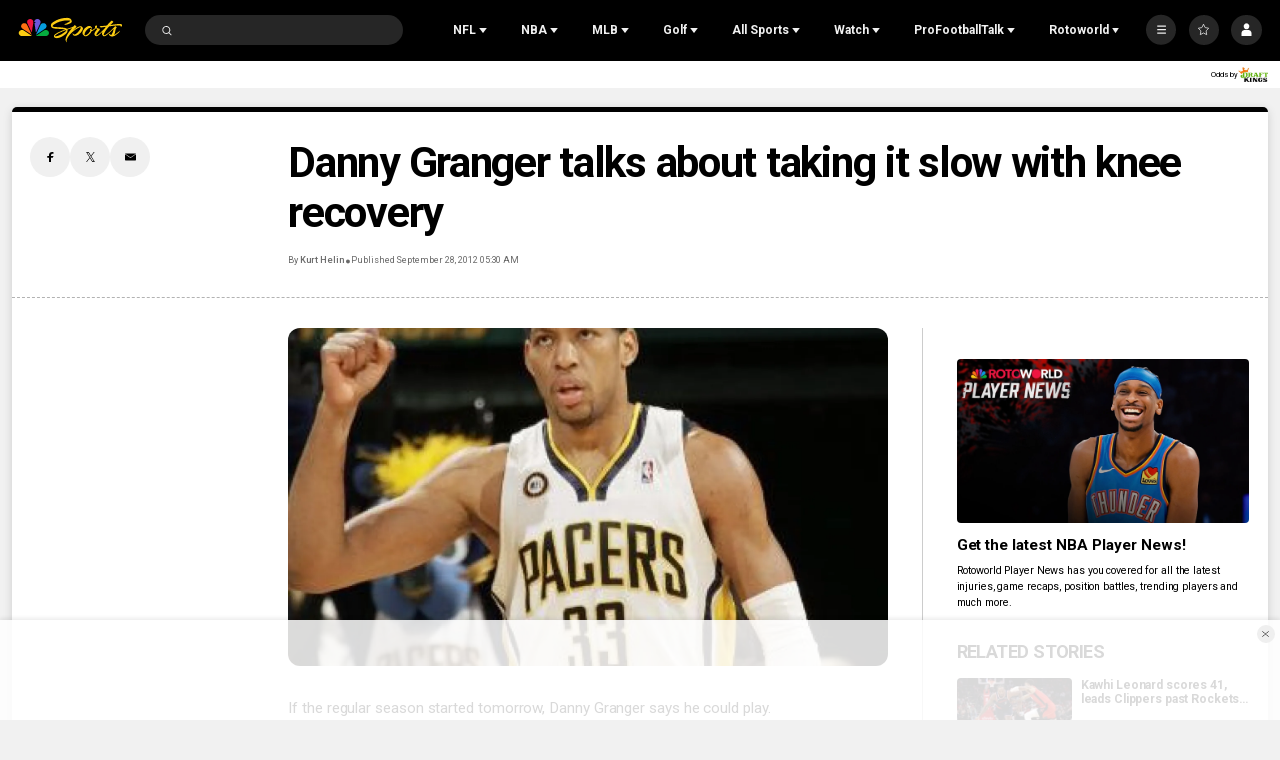

--- FILE ---
content_type: application/javascript; charset=utf-8
request_url: https://widgets.media.sportradar.com/assets/js/chunk.45087.2a8743ee.js
body_size: 42909
content:
(self["SRUSWP-sir-buildingblocks"]=self["SRUSWP-sir-buildingblocks"]||[]).push([[45087],{659:function(e,t,r){var n=r(151873);var a=Object.prototype;var i=a.hasOwnProperty;var s=a.toString;var o=n?n.toStringTag:undefined;function u(e){var t=i.call(e,o),r=e[o];try{e[o]=undefined;var n=true}catch(e){}var a=s.call(e);if(n){if(t){e[o]=r}else{delete e[o]}}return a}e.exports=u},3656:function(e,t,r){e=r.nmd(e);var n=r(409325),a=r(489935);var i=true&&t&&!t.nodeType&&t;var s=i&&"object"=="object"&&e&&!e.nodeType&&e;var o=s&&s.exports===i;var u=o?n.Buffer:undefined;var l=u?u.isBuffer:undefined;var f=l||a;e.exports=f},10124:function(e,t,r){var n=r(409325);var a=function(){return n.Date.now()};e.exports=a},10776:function(e,t,r){var n=r(430756),a=r(395950);function i(e){var t=a(e),r=t.length;while(r--){var i=t[r],s=e[i];t[r]=[i,s,n(s)]}return t}e.exports=i},14325:function(e,t,r){"use strict";var n=r(472408);var a=r(5946);t.__esModule=true;t["default"]=b;var i=a(r(954087));var s=a(r(807666));var o=a(r(443563));var u=a(r(45180));var l=a(r(511832));var f=a(r(960319));var c=a(r(791234));var d=a(r(396777));var v=r(908596);var p=r(387140);var h=r(636027);var m=r(744180);var g=a(r(394249));function _(e,t,r){return t=(0,l.default)(t),(0,u.default)(e,y()?n(t,r||[],(0,l.default)(e).constructor):t.apply(e,r))}function y(){try{var e=!Boolean.prototype.valueOf.call(n(Boolean,[],function(){}))}catch(e){}return(y=function t(){return!!e})()}function b(e){var t;if((0,c.default)(e)==="object"){t=e}else if(!e){(0,v.error)("Missing getFileFn")}var r=function(r){function n(){return _(this,n,arguments)}(0,f.default)(n,r);var a=n.prototype;a.shouldComponentUpdate=function e(t,r){var n=true;if(this.props.name===t.name&&this.props.className===t.className)n=false;return n};a.render=function r(){var n=this.props,a=n.className,o=n.name,u=n.defSizes,l=n.preserveAspectRatio,f=n.style,c=n.ariaRole,p=n.ariaTitle,h=n.ariaDesc,g=n["aria-hidden"],_=n.ariaHidden,y=n.ariaLabelledby,b=this.context.accessibility,x=g||_;var A;if(t){A=t}else{if(!o){(0,v.warn)("Rendering generic icon without a name. No icon rendered!");return null}A=e&&e(o);if(!A){(0,v.warn)("Icon with name '"+o+"'' not found. No icon rendered!");return null}}if(!u){if(A.svgProps.width)delete A.svgProps.width;if(A.svgProps.height)delete A.svgProps.height}var w={};var C=[],P="";if(b){if(x)w["aria-hidden"]=x;else{w.role=c;if(p||h){if(p){var k=(0,m.getUniqueReactCmpId)(this,"title");P+='<title id="'+k+'">'+p+"</title>\n";C.push(k)}if(h){var E=(0,m.getUniqueReactCmpId)(this,"desc");P+='<desc id="'+E+'">'+h+"</desc>\n";C.push(E)}}if(typeof y==="string")C.push(y);else if(Array.isArray(y))C=(0,i.default)(C).call(C,y);if(C.length){w["aria-labelledby"]=C.join(" ")}else{w.role="presentation"}}}P+=A.svgContent;return d.default.createElement("svg",(0,s.default)({key:o?o:"",className:a,style:f,preserveAspectRatio:l,dangerouslySetInnerHTML:{__html:P}},A.svgProps,w))};return(0,o.default)(n)}(d.default.Component);r.contextTypes={accessibility:g.default.instanceOf(p.AccessibilityContext)};r.propTypes={className:g.default.string,name:g.default.string,defSizes:g.default.bool,preserveAspectRatio:g.default.string,style:g.default.object,ariaRole:g.default.string,"aria-hidden":g.default.bool,ariaTitle:g.default.string,ariaDesc:g.default.string};r.defaultProps={defSizes:false,ariaRole:"img"};return(0,h.withContext)()(r)}},19219:function(e){function t(e,t){return e.has(t)}e.exports=t},20317:function(e){function t(e){var t=-1,r=Array(e.size);e.forEach(function(e,n){r[++t]=[n,e]});return r}e.exports=t},20805:function(e){function t(){throw new TypeError("Invalid attempt to spread non-iterable instance.\nIn order to be iterable, non-array objects must have a [Symbol.iterator]() method.")}e.exports=t,e.exports.__esModule=true,e.exports["default"]=e.exports},22032:function(e,t,r){var n=r(981042);function a(){this.__data__=n?n(null):{};this.size=0}e.exports=a},31380:function(e){var t="__lodash_hash_undefined__";function r(e){this.__data__.set(e,t);return this}e.exports=r},34840:function(e,t,r){var n=typeof r.g=="object"&&r.g&&r.g.Object===Object&&r.g;e.exports=n},35022:function(e){e.exports={svgProps:{xmlns:"http://www.w3.org/2000/svg",width:"35",height:"32",viewBox:"0 0 35 32"},svgContent:'<path d="M15.529 31.855C6.966 31.855 0 24.889 0 16.326 0 7.763 6.966.797 15.529.797c8.563 0 15.529 6.967 15.529 15.529a.888.888 0 1 1-1.776 0c0-7.584-6.17-13.755-13.754-13.755-7.585 0-13.755 6.171-13.755 13.755 0 7.584 6.17 13.754 13.755 13.754 4.852 0 9.397-2.601 11.862-6.787a.887.887 0 0 1 1.53.901c-2.781 4.725-7.913 7.661-13.391 7.661z"/><path d="M30.17 17.214a.887.887 0 0 1-.45-.123l-5.561-3.284a.887.887 0 1 1 .903-1.527l4.852 2.865 3.123-4.473a.887.887 0 0 1 1.455 1.015l-3.594 5.146a.886.886 0 0 1-.728.381z"/>'}},37217:function(e,t,r){var n=r(580079),a=r(951420),i=r(790938),s=r(363605),o=r(829817),u=r(680945);function l(e){var t=this.__data__=new n(e);this.size=t.size}l.prototype.clear=a;l.prototype["delete"]=i;l.prototype.get=s;l.prototype.has=o;l.prototype.set=u;e.exports=l},41799:function(e,t,r){var n=r(37217),a=r(860270);var i=1,s=2;function o(e,t,r,o){var u=r.length,l=u,f=!o;if(e==null){return!l}e=Object(e);while(u--){var c=r[u];if(f&&c[2]?c[1]!==e[c[0]]:!(c[0]in e)){return false}}while(++u<l){c=r[u];var d=c[0],v=e[d],p=c[1];if(f&&c[2]){if(v===undefined&&!(d in e)){return false}}else{var h=new n;if(o){var m=o(v,p,d,e,t,h)}if(!(m===undefined?a(p,v,i|s,o,h):m)){return false}}}return true}e.exports=o},44010:function(e,t,r){r(436396);r(845991);r(648272);var n=r(787675);e.exports=n.WeakMap},47422:function(e,t,r){var n=r(831769),a=r(877797);function i(e,t){t=n(t,e);var r=0,i=t.length;while(e!=null&&r<i){e=e[a(t[r++])]}return r&&r==i?e:undefined}e.exports=i},49326:function(e,t,r){var n=r(831769),a=r(872428),i=r(956449),s=r(730361),o=r(530294),u=r(877797);function l(e,t,r){t=n(t,e);var l=-1,f=t.length,c=false;while(++l<f){var d=u(t[l]);if(!(c=e!=null&&r(e,d))){break}e=e[d]}if(c||++l!=f){return c}f=e==null?0:e.length;return!!f&&o(f)&&s(d,f)&&(i(e)||a(e))}e.exports=l},56110:function(e,t,r){var n=r(545083),a=r(910392);function i(e,t){var r=a(e,t);return n(r)?r:undefined}e.exports=i},63040:function(e,t,r){var n=r(121549),a=r(580079),i=r(468223);function s(){this.size=0;this.__data__={hash:new n,map:new(i||a),string:new n}}e.exports=s},65152:function(e,t,r){"use strict";var n=r(13959);var a=r(96158);var i=r(721261);var s=r(205234);var o=r(984360);var u=r(185777);var l=r(160904);var f=r(536368);var c=r(5946);t.__esModule=true;t["default"]=void 0;var d=c(r(491820));var v=c(r(13959));var p=c(r(629371));var h=c(r(770533));var m=c(r(443563));var g=r(908596);var _=c(r(431615));var y=c(r(976135));var b=c(r(940860));var x=c(r(420059));var A=r(891027);function w(e,t){var r=n(e);if(a){var o=a(e);t&&(o=i(o).call(o,function(t){return s(e,t).enumerable})),r.push.apply(r,o)}return r}function C(e){for(var t=1;t<arguments.length;t++){var r,n;var a=null!=arguments[t]?arguments[t]:{};t%2?o(r=w(Object(a),!0)).call(r,function(t){(0,h.default)(e,t,a[t])}):u?l(e,u(a)):o(n=w(Object(a))).call(n,function(t){f(e,t,s(a,t))})}return e}function P(e){e&&e.unsubscribe()}var k=t["default"]=function(){function e(e,t,r,n,a){var i=this;false&&0;this._componentName=a;this._componentProps=r;this._componentContext=t;this.props={};this._values={};this._metas={};this._valuesBeforeLoading={};this._criticalError=null;this._loadingProps=new d.default;this._outdatedProps=new d.default;this._transactional=e.transactional;this._callback=this._callback.bind(this);if(false){}else{this._parentCallback=n}this._enableCallbackTrigger=false;var s=e.vars;this.vars=s;if(typeof s==="function"){this.vars={};this._updateVarsFn=s}this._dataVersion=1;this._updateInternal();this._createOrTakeOverAsyncProps(e.asyncProps,t)}var t=e.prototype;t.destroy=function e(){(0,y.default)(this.props,P);var t=this._componentContext.poller;if(true&&t){t.offProcessingComplete(this._parentCallback)}};t._trySetError=function e(t){if(t&&t instanceof x.default){this._criticalError=(0,A.getMostImportantError)(this._criticalError,t)}};t._callback=function e(t,r){var n=r.name;if(!this._componentProps[n]){if(!this._values)this._values={};var a=this._values[n];var i=r.value;if(!t||!a||!a!==!i){++this._dataVersion}this._values[n]=r.value;this._metas[n]=r.meta;false&&0;this._loadingProps.delete(n);if(r.isOutdated()){this._outdatedProps.add(n)}else{this._outdatedProps.delete(n)}if(this._enableCallbackTrigger){this._trySetError(r.lastError);if(!this._transactional||!this._loadingProps.size){this._triggerParentCallback()}}}};t._triggerParentCallback=function e(){var t=this._parentCallback;if(true&&t){var r=this._componentContext.poller;if(r.isProcessing()){r.onProcessingComplete(t)}else{t()}}};t._markLoadingAsyncProp=function e(t){if(t.isLoading()){this._loadingProps.add(t.name)}else{this._trySetError(t.lastError)}};t._createOrTakeOverAsyncProps=function e(t){this.asyncPropDefs=t;this._enableCallbackTrigger=false;(0,b.default)(t,function(e,t,r){if(!t)return true;var n=e._componentContext.asyncPropsContext;var a=n&&n.asyncProps;var i=a&&a[t.id];var s;var o=e._componentProps[r]!==undefined;if(i){var u=t.key(e._componentProps,e.vars,e._componentContext);s=i[u];if(true&&s&&s.def!==t){false&&0;s=undefined}if(s){false&&0;s.setCallback(e._callback);e._values[r]=s.value;e._metas[r]=s.meta;if(true){delete i[u]}}else{false&&0}}else{false&&0}if(!s){false&&0;s=new _.default(t,r,e._componentProps,e.vars,e._componentContext,o,e._callback,e._componentName);if(false){}}if(s){e._markLoadingAsyncProp(s);e.props[r]=s}return e},this);this._enableCallbackTrigger=true};t._updateInternal=function e(t,r,n){var a=n?C(C({},this.vars),n):this.vars;if(this._updateVarsFn){this.vars=this._updateVarsFn.call(undefined,this.vars,a,this._componentProps,r||this._componentProps,t||this._componentContext,this.props)||a}else if(n){this.vars=a}if(t)this._componentContext=t;if(r)this._componentProps=r};t.update=function e(t,r,n){this._updateInternal(t,r,n);false&&0;var a=this.isLoading();this._propsUpdated=false;this._enableCallbackTrigger=false;this._criticalError=null;(0,b.default)(this.props,function(e,t,r){var n=t.update(e._componentProps,e.vars,e._componentContext,e._componentProps[r]!==undefined);if(n){e._propsUpdated=true}e._markLoadingAsyncProp(t);return e},this);this._enableCallbackTrigger=true;var i=this.isLoading();var s=this._propsUpdated;if(this._transactional){var o=i!==a;var u=o&&i;var l=!o&&!i&&this._propsUpdated;s=o||u||l}if(s){++this._dataId}return s};t.getCriticalError=function e(){return this._criticalError};t.getValues=function e(){return this._values};t.getDataVersion=function e(){return this._dataVersion};t.getMetas=function e(){return this._metas};t.isOutdated=function e(){return this._outdatedProps.size>0};t.isLoading=function e(){return this._loadingProps.size>0};t.getLoadingProps=function e(){var t;var r=[];var n=(0,p.default)(t=this._loadingProps).call(t);var a;while(a=n.next().value){r.push(a)}return r};t.updateVars=function e(t){var r=this.update(null,null,t);false&&0;if(!r){++this._dataVersion}this._triggerParentCallback()};return(0,m.default)(e)}()},71732:function(){},75737:function(e,t){"use strict";t.__esModule=true;t["default"]=void 0;var r=t["default"]={rules:"skip-tens",suffix:"th",suffix_1:"st",suffix_2:"nd",suffix_3:"rd"}},78096:function(e){function t(e,t){var r=-1,n=Array(e);while(++r<e){n[r]=t(r)}return n}e.exports=t},82199:function(e,t,r){var n=r(514528),a=r(956449);function i(e,t,r){var i=t(e);return a(e)?i:n(i,r(e))}e.exports=i},96480:function(e,t,r){"use strict";var n=r(472408);var a=r(5946);t.__esModule=true;t["default"]=void 0;var i=a(r(443563));var s=a(r(45180));var o=a(r(511832));var u=a(r(960319));var l=a(r(396777));var f=a(r(394249));var c=a(r(590152));var d=a(r(738095));function v(e,t,r){return t=(0,o.default)(t),(0,s.default)(e,p()?n(t,r||[],(0,o.default)(e).constructor):t.apply(e,r))}function p(){try{var e=!Boolean.prototype.valueOf.call(n(Boolean,[],function(){}))}catch(e){}return(p=function t(){return!!e})()}var h=(0,c.default)("loader");r(569668);var m=t["default"]=function(e){function t(e){var r;r=v(this,t,[e]);if(true&&e.loading){var n=e.loadingTimeoutMs;var a;if(n){r.loadingTimeout=setTimeout(function(){r.setState({loading:true});r.loadingTimeout=false},n);a=false}else{a=true}r.state={loading:a,prevLoading:e.loading}}else{r.state={prevLoading:e.loading}}return r}(0,u.default)(t,e);t.getDerivedStateFromProps=function e(t,r){var n=t.loading;var a=r.prevLoading;if(n!==a){var i={prevLoading:t.loading};if(n){if(t.loadingTimeoutMs){i.loading=false}else{i.loading=true}}else if(a){i.loading=false}else{}return i}return null};var r=t.prototype;r.componentDidUpdate=function e(t,r){var n=this;var a=this.props.loading;var i=t.loading;if(a!==i){if(a){if(this.props.loadingTimeoutMs){this.loadingTimeout=setTimeout(function(){n.setState({loading:true});n.loadingTimeout=false})}}else if(i){clearTimeout(this.loadingTimeout)}else{}}};r.componentWillUnmount=function e(){this.loadingTimeout&&clearTimeout(this.loadingTimeout)};r.render=function e(){return l.default.createElement("div",{className:h("container",this.props.className,{loading:this.state&&this.state.loading})},l.default.createElement("div",{className:h("overlay")},this.state&&this.state.loading&&l.default.createElement(d.default,null)),this.props.children)};return(0,i.default)(t)}(l.default.Component);m.propTypes={loading:f.default.bool,loadingTimeoutMs:f.default.number};m.defaultProps={loadingTimeoutMs:700}},97200:function(e,t,r){var n=r(213222);var a=0;function i(e){var t=++a;return n(e)+t}e.exports=i},112290:function(e,t,r){"use strict";var n=r(261938);var a=r(882217).some;var i=r(490538);var s=i("some");n({target:"Array",proto:true,forced:!s},{some:function e(t){return a(this,t,arguments.length>1?arguments[1]:undefined)}})},117255:function(e,t,r){var n=r(47422);function a(e){return function(t){return n(t,e)}}e.exports=a},121549:function(e,t,r){var n=r(22032),a=r(863862),i=r(766721),s=r(612749),o=r(935749);function u(e){var t=-1,r=e==null?0:e.length;this.clear();while(++t<r){var n=e[t];this.set(n[0],n[1])}}u.prototype.clear=n;u.prototype["delete"]=a;u.prototype.get=i;u.prototype.has=s;u.prototype.set=o;e.exports=u},131800:function(e){var t=/\s/;function r(e){var r=e.length;while(r--&&t.test(e.charAt(r))){}return r}e.exports=r},137167:function(e,t,r){var n=r(404901),a=r(827301),i=r(786009);var s=i&&i.isTypedArray;var o=s?a(s):n;e.exports=o},138859:function(e,t,r){var n=r(353661),a=r(31380),i=r(251459);function s(e){var t=-1,r=e==null?0:e.length;this.__data__=new n;while(++t<r){this.add(e[t])}}s.prototype.add=s.prototype.push=a;s.prototype.has=i;e.exports=s},145560:function(e,t,r){"use strict";var n=r(791234);var a=r(972839);var i=r(536368);var s=r(205234);var o=r(5946);t.__esModule=true;i(t,"AsyncPropDefinition",{enumerable:true,get:function e(){return u.default}});i(t,"asyncContainer",{enumerable:true,get:function e(){return l.default}});i(t,"prefetch",{enumerable:true,get:function e(){return f.default}});i(t,"prefetchContainer",{enumerable:true,get:function e(){return l.prefetchContainer}});var u=o(r(800662));var l=c(r(424863));var f=o(r(977279));function c(e,t){if("function"==typeof a)var r=new a,o=new a;return(c=function e(t,a){if(!a&&t&&t.__esModule)return t;var u,l,f={__proto__:null,default:t};if(null===t||"object"!=n(t)&&"function"!=typeof t)return f;if(u=a?o:r){if(u.has(t))return u.get(t);u.set(t,f)}for(var c in t)"default"!==c&&{}.hasOwnProperty.call(t,c)&&((l=(u=i)&&s(t,c))&&(l.get||l.set)?u(f,c,l):f[c]=t[c]);return f})(e,t)}},147903:function(e,t,r){"use strict";var n=r(536368);var a=r(5946);t.__esModule=true;n(t,"getActiveConfig",{enumerable:true,get:function e(){return c.getActiveConfig}});t.getResponsiveAttributes=_;n(t,"getResponsivenessContext",{enumerable:true,get:function e(){return c.getResponsivenessContext}});t.registerResponsiveElement=h;n(t,"removeActiveConfig",{enumerable:true,get:function e(){return c.removeActiveConfig}});n(t,"responsiveIdAttrName",{enumerable:true,get:function e(){return c.responsiveIdAttrName}});t.unregisterResponsiveElement=g;var i=a(r(161393));var s=a(r(13959));var o=a(r(705399));var u=a(r(507311));var l=r(908596);var f=a(r(407350));var c=r(352451);var d=[];var v=false;var p=true?(0,f.default)(function(){for(var e=0,t=d.length;e<t;e++){var r=d[e];(0,c.addToProcessingQueue)(r.domEl,r.level,r.responsiveKey,r.responsiveConfig,r.dispatcher)}},400):0;function h(e,t,r){if(false){}var n=(0,c.getElementId)(e);var a=(0,c.getLevel)(e);var o={id:n,domEl:e,level:a,responsiveKey:t.typeKey,responsiveConfig:t.config,dispatcher:r};d.push(o);if(!v){window.addEventListener("resize",p);window.addEventListener("containerChange",p);v=true}var u=(0,c.getActiveConfig)(n);if(u&&t.typeKey!==u.typeKey){(0,l.error)("Responsiveness: Error when reusing previously rendered config. Expected ",t.typeKey,"got",u.typeKey);(0,c.removeActiveConfig)(n);u=null}if(!u){(0,c.addToProcessingQueue)(e,a,t.typeKey,t.config,r)}else{var f;(0,i.default)(f=(0,s.default)(u.classes)).call(f,m,e)}}function m(e,t){var r=e.classList;if(!r.contains(t)){r.add(t)}return e}function g(e){if(false){}var t=(0,c.getElementId)(e);for(var r=0;r<d.length;r++){if(d[r].id===t){(0,o.default)(d).call(d,r,1)}}(0,c.removeFromProcessingQueue)(e);(0,c.removeActiveConfig)(t);if(d.length===0){window.removeEventListener("resize",p);window.removeEventListener("containerChange",p);v=false}}function _(e){var t;var r=(0,u.default)(e.config);return t={},t[c.responsiveAttrConfig]=r,t[c.responsiveAttrKey]=e.typeKey,t}},148655:function(e,t,r){var n=r(326025);function a(e){return n(this.__data__,e)>-1}e.exports=a},150104:function(e,t,r){var n=r(353661);var a="Expected a function";function i(e,t){if(typeof e!="function"||t!=null&&typeof t!="function"){throw new TypeError(a)}var r=function(){var n=arguments,a=t?t.apply(this,n):n[0],i=r.cache;if(i.has(a)){return i.get(a)}var s=e.apply(this,n);r.cache=i.set(a,s)||i;return s};r.cache=new(i.Cache||n);return r}i.Cache=n;e.exports=i},150689:function(e,t,r){var n=r(850002);var a=1;var i=Object.prototype;var s=i.hasOwnProperty;function o(e,t,r,i,o,u){var l=r&a,f=n(e),c=f.length,d=n(t),v=d.length;if(c!=v&&!l){return false}var p=c;while(p--){var h=f[p];if(!(l?h in t:s.call(t,h))){return false}}var m=u.get(e);var g=u.get(t);if(m&&g){return m==t&&g==e}var _=true;u.set(e,t);u.set(t,e);var y=l;while(++p<c){h=f[p];var b=e[h],x=t[h];if(i){var A=l?i(x,b,h,t,e,u):i(b,x,h,e,t,u)}if(!(A===undefined?b===x||o(b,x,r,i,u):A)){_=false;break}y||(y=h=="constructor")}if(_&&!y){var w=e.constructor,C=t.constructor;if(w!=C&&("constructor"in e&&"constructor"in t)&&!(typeof w=="function"&&w instanceof w&&typeof C=="function"&&C instanceof C)){_=false}}u["delete"](e);u["delete"](t);return _}e.exports=o},151873:function(e,t,r){var n=r(409325);var a=n.Symbol;e.exports=a},153570:function(e,t,r){"use strict";var n=r(472408);var a=r(5946);t.__esModule=true;t.buildingBlock=j;t.createBBContainer=M;var i=a(r(715479));var s=a(r(13959));var o=a(r(807666));var u=a(r(547284));var l=a(r(443563));var f=a(r(45180));var c=a(r(511832));var d=a(r(960319));var v=a(r(791234));var p=a(r(396777));var h=a(r(273029));var m=a(r(783738));var g=a(r(96480));var _=r(908596);var y=r(636027);var b=r(147903);var x=a(r(716135));var A=a(r(394249));var w=a(r(588194));function C(e,t,r){return t=(0,c.default)(t),(0,f.default)(e,P()?n(t,r||[],(0,c.default)(e).constructor):t.apply(e,r))}function P(){try{var e=!Boolean.prototype.valueOf.call(n(Boolean,[],function(){}))}catch(e){}return(P=function t(){return!!e})()}if(true){r(71732)}var k=(0,y.withContext)();var E={props:0,context:1};function O(e){if(!e)return;var t=(0,v.default)(e);if(t==="function"){return e}if(t==="string"){var r=e.split(".");var n=r.shift();var a=E[n];if(a!==undefined){var i=r.length;if(i===1){return function(){return arguments[a][r[0]]}}else if(i===2){return function(){var e=arguments[a][r[0]];return e&&e[r[1]]}}else if(i===3){return function(){var e=arguments[a][r[0]];var t=e&&e[r[1]];return t&&t[r[2]]}}else{return}}}return function(){return true}}var T=/[\s]+/;function M(e,t,r,n){var a;if(false){var f}k(e);var c="sr-bb sr-"+t;var v={"srm-fit-to-parent":function e(t,r){return!!t.fitToParent}};if(n&&n.classNames){for(var P in n.classNames){if(!(0,w.default)(n.classNames,P)||!P)continue;var E=n.classNames[P];var M=O(E);if(!M)continue;v[P]=M}}var j=function(a){function f(e,n){var a;a=C(this,f);a.addClass=function(e){if(a.elRoot){var t;(t=a.elRoot.classList).add.apply(t,(0,u.default)(e.split(T)))}};a.removeClass=function(e){if(a.elRoot){var t;(t=a.elRoot.classList).remove.apply(t,(0,u.default)(e.split(T)))}};a.refRoot=function(e){var t=a.elRoot;a.elRoot=e;if(e){if(a.responsiveBB){(0,b.registerResponsiveElement)(e,r,a._responsiveness)}}else{a.prevCmp=null;if(a.responsiveBB){(0,b.unregisterResponsiveElement)(t)}}};a.renderState="2";a.state={renderKey:"1"};if(r){a.responsiveProps=(0,b.getResponsiveAttributes)(r)}else{a.responsiveProps={}}var o=n&&n.disabledResponsiveBBs;a.disableResponsive=e.disableResponsive||o&&(0,i.default)(o).call(o,function(e){return e===t});a.responsiveBB=!a.disableResponsive&&r;if(a.responsiveBB){var l=a._responsiveness=new m.default;a._responsivenessId=++n.responsivenesContext.globalId;if(true){var c=(0,b.getActiveConfig)(a._responsivenessId);if(c&&r.typeKey!==c.typeKey){(0,_.error)("BaseBB - responsiveness: Error when reusing previously rendered config. Expected component ",r.typeKey,"got",c.typeKey);(0,b.removeActiveConfig)(a._responsivenessId);c=null}if(c){l.dispatch(c);var d=c.classes&&(0,s.default)(c.classes).join(" ");a._initRespClass=d?" "+d:""}}a.responsiveProps[b.responsiveIdAttrName]=a._responsivenessId}return a}(0,d.default)(f,a);var h=f.prototype;h.getChildContext=function e(){var t={};t.triggerEvent=this.context.triggerEvent||function(){};if(this._responsiveness){if(!this.context.topLevelResponsiveness){t.topLevelResponsiveness=this._responsiveness;t.topLevelResponsiveConfiguration=r}t.responsiveness=this._responsiveness;t.responsiveConfiguration=r}return t};h.componentDidMount=function e(){if(this.elRoot&&this.elRoot.getAttribute("data-sr-rs")!==this.renderState){false&&0;this.setState({renderKey:"2"})}else{this.afterRender()}};h.componentDidUpdate=function e(){this.afterRender()};h.afterRender=function e(){var t=this.props.isLoading;if(!t){this._initialLoadingComplete=true}this.setOtherClassNames()};h.setOtherClassNames=function e(){for(var t in v){if(!(0,w.default)(v,t))continue;var r=!!v[t](this.props,this.context);if(r){this.addClass(t)}else{this.removeClass(t)}}};h.getErrorOrComp=function t(){var r=this.props,n=r.noError,a=r.silent,i=r.asyncError,s=r.forceError,o=r.isLoading,u=r.errorIconSize,l=r.errorMessageOnly,f=r.errorSizeClassName;var c;if(i||s){if(!(o&&this._initialLoadingComplete)){false&&0;c=p.default.createElement(x.default,{error:i||s,iconSize:u,messageOnly:l,sizeClassName:f,noError:n,silent:a});this.renderState="1"}else{false&&0;this.renderState="2"}}else if(!o){false&&0;c=p.default.createElement(e,this.props);this.renderState="3"}else{false&&0;this.renderState="2"}return c};h.render=function e(){var t=this.props,r=t.noLoading,a=t.noError,i=t.silent,s=t.isLoading,u=t.async,l=t.asyncError,f=t.asyncOutdated;var d;if(u){var v=s;d=v?this.prevCmp:this.getErrorOrComp();if(!v){this.prevCmp=d}if(!r&&!i&&this.prevCmp){d=p.default.createElement(g.default,{loading:s,loadingTimeoutMs:l&&!a?0:700},d)}}else{if(false){}d=this.getErrorOrComp()}var h=this.disableResponsive?{}:this.responsiveProps;false&&0;var m=p.default.createElement("div",(0,o.default)({ref:this.refRoot,key:this.state.renderKey,"data-sr-rs":this.renderState,className:c+(this.context.cctx.rtl?" sr-rtl":" sr-ltr")+(this.context.cctx.textCapitalize?" sr-capitalize":"")+(this._initRespClass||"")},h),d);var _=this.props.bbRender||n&&n.bbRender;if(_){m=_(m,this.props,!!d)}return m};return(0,l.default)(f)}(p.default.Component);j.propTypes={async:A.default.object,asyncOutdated:A.default.bool,asyncError:A.default.any,forceError:A.default.any,errorIconSize:A.default.oneOf(["medium","small","small-regular","large"]),errorMessageOnly:A.default.bool,errorSizeClassName:A.default.string,noError:A.default.bool,silent:A.default.bool,isLoading:A.default.bool,noLoading:A.default.bool,asyncDataVersion:A.default.number,fitToParent:A.default.bool,disableResponsive:A.default.bool};j.contextTypes={cctx:A.default.instanceOf(h.default),topLevelResponsiveness:A.default.instanceOf(m.default),responsiveness:A.default.instanceOf(m.default),topLevelResponsiveConfiguration:A.default.object,responsiveConfiguration:A.default.object,responsivenesContext:A.default.object,triggerEvent:A.default.func,disabledResponsiveBBs:A.default.arrayOf(A.default.string)};j.childContextTypes={topLevelResponsiveness:A.default.instanceOf(m.default),responsiveness:A.default.instanceOf(m.default),topLevelResponsiveConfiguration:A.default.object,responsiveConfiguration:A.default.object,triggerEvent:A.default.func};(0,y.passStatics)(j,e,{bbName:t});return j}function j(e,t,r){return function(n){return M(n,e,t,r)}}},154472:function(e,t,r){var n,a;!function(i){var s=function(){"use strict";var e="s",t={DAY:864e5,HOUR:36e5,MINUTE:6e4,SECOND:1e3,BASELINE_YEAR:2014,MAX_SCORE:864e6,AMBIGUITIES:{"America/Denver":["America/Mazatlan"],"America/Chicago":["America/Mexico_City"],"America/Asuncion":["America/Campo_Grande","America/Santiago"],"America/Montevideo":["America/Sao_Paulo","America/Santiago"],"Asia/Beirut":["Asia/Amman","Asia/Jerusalem","Europe/Helsinki","Asia/Damascus","Africa/Cairo","Asia/Gaza","Europe/Minsk","Africa/Windhoek"],"Pacific/Auckland":["Pacific/Fiji"],"America/Los_Angeles":["America/Santa_Isabel"],"America/New_York":["America/Havana"],"America/Halifax":["America/Goose_Bay"],"America/Godthab":["America/Miquelon"],"Asia/Dubai":["Asia/Yerevan"],"Asia/Jakarta":["Asia/Krasnoyarsk"],"Asia/Shanghai":["Asia/Irkutsk","Australia/Perth"],"Australia/Sydney":["Australia/Lord_Howe"],"Asia/Tokyo":["Asia/Yakutsk"],"Asia/Dhaka":["Asia/Omsk"],"Asia/Baku":["Asia/Yerevan"],"Australia/Brisbane":["Asia/Vladivostok"],"Pacific/Noumea":["Asia/Vladivostok"],"Pacific/Majuro":["Asia/Kamchatka","Pacific/Fiji"],"Pacific/Tongatapu":["Pacific/Apia"],"Asia/Baghdad":["Europe/Minsk","Europe/Moscow"],"Asia/Karachi":["Asia/Yekaterinburg"],"Africa/Johannesburg":["Asia/Gaza","Africa/Cairo"]}},r=function(e){var t=-e.getTimezoneOffset();return null!==t?t:0},n=function(){for(var e=[],n=0;n<=11;n++)for(var a=1;a<=28;a++){var i=r(new Date(t.BASELINE_YEAR,n,a));e?e&&e[e.length-1]!==i&&e.push(i):e.push()}return e},a=function(){var t=0,r=n();return r.length>1&&(t=r[0]-r[1]),r.length>3?r[0]+",1,weird":t<0?r[0]+",1":t>0?r[1]+",1,"+e:r[0]+",0"},i=function(){var e,t;if(Intl&&"undefined"!=typeof Intl&&"undefined"!=typeof Intl.DateTimeFormat&&(e=Intl.DateTimeFormat(),"undefined"!=typeof e&&"undefined"!=typeof e.resolvedOptions))return t=e.resolvedOptions().timeZone,t&&(t.indexOf("/")>-1||"UTC"===t)?t:void 0},o=function(e){for(var t=new Date(e,0,1,0,0,1,0).getTime(),r=new Date(e,12,31,23,59,59).getTime(),n=t,a=new Date(n).getTimezoneOffset(),i=null,s=null;n<r-864e5;){var o=new Date(n),l=o.getTimezoneOffset();l!==a&&(l<a&&(i=o),l>a&&(s=o),a=l),n+=864e5}return!(!i||!s)&&{s:u(i).getTime(),e:u(s).getTime()}},u=function e(r,n,a){"undefined"==typeof n&&(n=t.DAY,a=t.HOUR);for(var i=new Date(r.getTime()-n).getTime(),s=r.getTime()+n,o=new Date(i).getTimezoneOffset(),u=i,l=null;u<s-a;){var f=new Date(u),c=f.getTimezoneOffset();if(c!==o){l=f;break}u+=a}return n===t.DAY?e(l,t.HOUR,t.MINUTE):n===t.HOUR?e(l,t.MINUTE,t.SECOND):l},l=function(e,t,r,n){if("N/A"!==r)return r;if("Asia/Beirut"===t){if("Africa/Cairo"===n.name&&13983768e5===e[6].s&&14116788e5===e[6].e)return 0;if("Asia/Jerusalem"===n.name&&13959648e5===e[6].s&&14118588e5===e[6].e)return 0}else if("America/Santiago"===t){if("America/Asuncion"===n.name&&14124816e5===e[6].s&&1397358e6===e[6].e)return 0;if("America/Campo_Grande"===n.name&&14136912e5===e[6].s&&13925196e5===e[6].e)return 0}else if("America/Montevideo"===t){if("America/Sao_Paulo"===n.name&&14136876e5===e[6].s&&1392516e6===e[6].e)return 0}else if("Pacific/Auckland"===t&&"Pacific/Fiji"===n.name&&14142456e5===e[6].s&&13961016e5===e[6].e)return 0;return r},f=function(e,r){for(var n=function(n){for(var a=0,i=0;i<e.length;i++)if(n.rules[i]&&e[i]){if(!(e[i].s>=n.rules[i].s&&e[i].e<=n.rules[i].e)){a="N/A";break}if(a=0,a+=Math.abs(e[i].s-n.rules[i].s),a+=Math.abs(n.rules[i].e-e[i].e),a>t.MAX_SCORE){a="N/A";break}}return a=l(e,r,a,n)},a={},i=s.olson.dst_rules.zones,o=i.length,u=t.AMBIGUITIES[r],f=0;f<o;f++){var c=i[f],d=n(i[f]);"N/A"!==d&&(a[c.name]=d)}for(var v in a)if(a.hasOwnProperty(v))for(var p=0;p<u.length;p++)if(u[p]===v)return v;return r},c=function(e){var t=function(){for(var e=[],t=0;t<s.olson.dst_rules.years.length;t++){var r=o(s.olson.dst_rules.years[t]);e.push(r)}return e},r=function(e){for(var t=0;t<e.length;t++)if(e[t]!==!1)return!0;return!1},n=t(),a=r(n);return a?f(n,e):e},d=function(e){var r=!1,o=a();return(e||"undefined"==typeof e)&&(r=i()),r||(r=s.olson.timezones[o],"undefined"!=typeof t.AMBIGUITIES[r]&&(r=c(r))),{name:function(){return r},using_intl:e||"undefined"==typeof e,needle:o,offsets:n()}};return{determine:d}}();s.olson=s.olson||{},s.olson.timezones={"-720,0":"Etc/GMT+12","-660,0":"Pacific/Pago_Pago","-660,1,s":"Pacific/Apia","-600,1":"America/Adak","-600,0":"Pacific/Honolulu","-570,0":"Pacific/Marquesas","-540,0":"Pacific/Gambier","-540,1":"America/Anchorage","-480,1":"America/Los_Angeles","-480,0":"Pacific/Pitcairn","-420,0":"America/Phoenix","-420,1":"America/Denver","-360,0":"America/Guatemala","-360,1":"America/Chicago","-360,1,s":"Pacific/Easter","-300,0":"America/Bogota","-300,1":"America/New_York","-270,0":"America/Caracas","-240,1":"America/Halifax","-240,0":"America/Santo_Domingo","-240,1,s":"America/Asuncion","-210,1":"America/St_Johns","-180,1":"America/Godthab","-180,0":"America/Buenos_Aires","-180,1,s":"America/Montevideo","-120,0":"America/Noronha","-120,1":"America/Noronha","-60,1":"Atlantic/Azores","-60,0":"Atlantic/Cape_Verde","0,0":"UTC","0,1":"Europe/London","0,1,weird":"Africa/Casablanca","60,1":"Europe/Berlin","60,0":"Africa/Lagos","60,1,weird":"Africa/Casablanca","120,1":"Asia/Beirut","120,1,weird":"Africa/Cairo","120,0":"Africa/Johannesburg","180,0":"Asia/Baghdad","180,1":"Europe/Moscow","210,1":"Asia/Tehran","240,0":"Asia/Dubai","240,1":"Asia/Baku","270,0":"Asia/Kabul","300,1":"Asia/Yekaterinburg","300,0":"Asia/Karachi","330,0":"Asia/Calcutta","345,0":"Asia/Katmandu","360,0":"Asia/Dhaka","360,1":"Asia/Omsk","390,0":"Asia/Rangoon","420,1":"Asia/Krasnoyarsk","420,0":"Asia/Jakarta","480,0":"Asia/Shanghai","480,1":"Asia/Irkutsk","525,0":"Australia/Eucla","525,1,s":"Australia/Eucla","540,1":"Asia/Yakutsk","540,0":"Asia/Tokyo","570,0":"Australia/Darwin","570,1,s":"Australia/Adelaide","600,0":"Australia/Brisbane","600,1":"Asia/Vladivostok","600,1,s":"Australia/Sydney","630,1,s":"Australia/Lord_Howe","660,1":"Asia/Kamchatka","660,0":"Pacific/Noumea","690,0":"Pacific/Norfolk","720,1,s":"Pacific/Auckland","720,0":"Pacific/Majuro","765,1,s":"Pacific/Chatham","780,0":"Pacific/Tongatapu","780,1,s":"Pacific/Apia","840,0":"Pacific/Kiritimati"},s.olson.dst_rules={years:[2008,2009,2010,2011,2012,2013,2014],zones:[{name:"Africa/Cairo",rules:[{e:12199572e5,s:12090744e5},{e:1250802e6,s:1240524e6},{e:12858804e5,s:12840696e5},!1,!1,!1,{e:14116788e5,s:1406844e6}]},{name:"America/Asuncion",rules:[{e:12050316e5,s:12243888e5},{e:12364812e5,s:12558384e5},{e:12709548e5,s:12860784e5},{e:13024044e5,s:1317528e6},{e:1333854e6,s:13495824e5},{e:1364094e6,s:1381032e6},{e:13955436e5,s:14124816e5}]},{name:"America/Campo_Grande",rules:[{e:12032172e5,s:12243888e5},{e:12346668e5,s:12558384e5},{e:12667212e5,s:1287288e6},{e:12981708e5,s:13187376e5},{e:13302252e5,s:1350792e6},{e:136107e7,s:13822416e5},{e:13925196e5,s:14136912e5}]},{name:"America/Goose_Bay",rules:[{e:122559486e4,s:120503526e4},{e:125704446e4,s:123648486e4},{e:128909886e4,s:126853926e4},{e:13205556e5,s:129998886e4},{e:13520052e5,s:13314456e5},{e:13834548e5,s:13628952e5},{e:14149044e5,s:13943448e5}]},{name:"America/Havana",rules:[{e:12249972e5,s:12056436e5},{e:12564468e5,s:12364884e5},{e:12885012e5,s:12685428e5},{e:13211604e5,s:13005972e5},{e:13520052e5,s:13332564e5},{e:13834548e5,s:13628916e5},{e:14149044e5,s:13943412e5}]},{name:"America/Mazatlan",rules:[{e:1225008e6,s:12074724e5},{e:12564576e5,s:1238922e6},{e:1288512e6,s:12703716e5},{e:13199616e5,s:13018212e5},{e:13514112e5,s:13332708e5},{e:13828608e5,s:13653252e5},{e:14143104e5,s:13967748e5}]},{name:"America/Mexico_City",rules:[{e:12250044e5,s:12074688e5},{e:1256454e6,s:12389184e5},{e:12885084e5,s:1270368e6},{e:1319958e6,s:13018176e5},{e:13514076e5,s:13332672e5},{e:13828572e5,s:13653216e5},{e:14143068e5,s:13967712e5}]},{name:"America/Miquelon",rules:[{e:12255984e5,s:12050388e5},{e:1257048e6,s:12364884e5},{e:12891024e5,s:12685428e5},{e:1320552e6,s:12999924e5},{e:13520016e5,s:1331442e6},{e:13834512e5,s:13628916e5},{e:14149008e5,s:13943412e5}]},{name:"America/Santa_Isabel",rules:[{e:12250116e5,s:1207476e6},{e:12564612e5,s:12389256e5},{e:12891204e5,s:12685608e5},{e:132057e7,s:13000104e5},{e:13520196e5,s:133146e7},{e:13834692e5,s:13629096e5},{e:14149188e5,s:13943592e5}]},{name:"America/Santiago",rules:[{e:1206846e6,s:1223784e6},{e:1237086e6,s:12552336e5},{e:127035e7,s:12866832e5},{e:13048236e5,s:13138992e5},{e:13356684e5,s:13465584e5},{e:1367118e6,s:13786128e5},{e:13985676e5,s:14100624e5}]},{name:"America/Sao_Paulo",rules:[{e:12032136e5,s:12243852e5},{e:12346632e5,s:12558348e5},{e:12667176e5,s:12872844e5},{e:12981672e5,s:1318734e6},{e:13302216e5,s:13507884e5},{e:13610664e5,s:1382238e6},{e:1392516e6,s:14136876e5}]},{name:"Asia/Amman",rules:[{e:1225404e6,s:12066552e5},{e:12568536e5,s:12381048e5},{e:12883032e5,s:12695544e5},{e:13197528e5,s:13016088e5},!1,!1,{e:14147064e5,s:13959576e5}]},{name:"Asia/Damascus",rules:[{e:12254868e5,s:120726e7},{e:125685e7,s:12381048e5},{e:12882996e5,s:12701592e5},{e:13197492e5,s:13016088e5},{e:13511988e5,s:13330584e5},{e:13826484e5,s:1364508e6},{e:14147028e5,s:13959576e5}]},{name:"Asia/Dubai",rules:[!1,!1,!1,!1,!1,!1,!1]},{name:"Asia/Gaza",rules:[{e:12199572e5,s:12066552e5},{e:12520152e5,s:12381048e5},{e:1281474e6,s:126964086e4},{e:1312146e6,s:130160886e4},{e:13481784e5,s:13330584e5},{e:13802292e5,s:1364508e6},{e:1414098e6,s:13959576e5}]},{name:"Asia/Irkutsk",rules:[{e:12249576e5,s:12068136e5},{e:12564072e5,s:12382632e5},{e:12884616e5,s:12697128e5},!1,!1,!1,!1]},{name:"Asia/Jerusalem",rules:[{e:12231612e5,s:12066624e5},{e:1254006e6,s:1238112e6},{e:1284246e6,s:12695616e5},{e:131751e7,s:1301616e6},{e:13483548e5,s:13330656e5},{e:13828284e5,s:13645152e5},{e:1414278e6,s:13959648e5}]},{name:"Asia/Kamchatka",rules:[{e:12249432e5,s:12067992e5},{e:12563928e5,s:12382488e5},{e:12884508e5,s:12696984e5},!1,!1,!1,!1]},{name:"Asia/Krasnoyarsk",rules:[{e:12249612e5,s:12068172e5},{e:12564108e5,s:12382668e5},{e:12884652e5,s:12697164e5},!1,!1,!1,!1]},{name:"Asia/Omsk",rules:[{e:12249648e5,s:12068208e5},{e:12564144e5,s:12382704e5},{e:12884688e5,s:126972e7},!1,!1,!1,!1]},{name:"Asia/Vladivostok",rules:[{e:12249504e5,s:12068064e5},{e:12564e8,s:1238256e6},{e:12884544e5,s:12697056e5},!1,!1,!1,!1]},{name:"Asia/Yakutsk",rules:[{e:1224954e6,s:120681e7},{e:12564036e5,s:12382596e5},{e:1288458e6,s:12697092e5},!1,!1,!1,!1]},{name:"Asia/Yekaterinburg",rules:[{e:12249684e5,s:12068244e5},{e:1256418e6,s:1238274e6},{e:12884724e5,s:12697236e5},!1,!1,!1,!1]},{name:"Asia/Yerevan",rules:[{e:1224972e6,s:1206828e6},{e:12564216e5,s:12382776e5},{e:1288476e6,s:12697272e5},{e:13199256e5,s:13011768e5},!1,!1,!1]},{name:"Australia/Lord_Howe",rules:[{e:12074076e5,s:12231342e5},{e:12388572e5,s:12545838e5},{e:12703068e5,s:12860334e5},{e:13017564e5,s:1317483e6},{e:1333206e6,s:13495374e5},{e:13652604e5,s:1380987e6},{e:139671e7,s:14124366e5}]},{name:"Australia/Perth",rules:[{e:12068136e5,s:12249576e5},!1,!1,!1,!1,!1,!1]},{name:"Europe/Helsinki",rules:[{e:12249828e5,s:12068388e5},{e:12564324e5,s:12382884e5},{e:12884868e5,s:1269738e6},{e:13199364e5,s:13011876e5},{e:1351386e6,s:13326372e5},{e:13828356e5,s:13646916e5},{e:14142852e5,s:13961412e5}]},{name:"Europe/Minsk",rules:[{e:12249792e5,s:12068352e5},{e:12564288e5,s:12382848e5},{e:12884832e5,s:12697344e5},!1,!1,!1,!1]},{name:"Europe/Moscow",rules:[{e:12249756e5,s:12068316e5},{e:12564252e5,s:12382812e5},{e:12884796e5,s:12697308e5},!1,!1,!1,!1]},{name:"Pacific/Apia",rules:[!1,!1,!1,{e:13017528e5,s:13168728e5},{e:13332024e5,s:13489272e5},{e:13652568e5,s:13803768e5},{e:13967064e5,s:14118264e5}]},{name:"Pacific/Fiji",rules:[!1,!1,{e:12696984e5,s:12878424e5},{e:13271544e5,s:1319292e6},{e:1358604e6,s:13507416e5},{e:139005e7,s:1382796e6},{e:14215032e5,s:14148504e5}]},{name:"Europe/London",rules:[{e:12249828e5,s:12068388e5},{e:12564324e5,s:12382884e5},{e:12884868e5,s:1269738e6},{e:13199364e5,s:13011876e5},{e:1351386e6,s:13326372e5},{e:13828356e5,s:13646916e5},{e:14142852e5,s:13961412e5}]},{name:"Africa/Windhoek",rules:[{e:12207492e5,s:120744e7},{e:12521988e5,s:12388896e5},{e:12836484e5,s:12703392e5},{e:1315098e6,s:13017888e5},{e:13465476e5,s:13332384e5},{e:13779972e5,s:13652928e5},{e:14100516e5,s:13967424e5}]}]},true&&"undefined"!=typeof e.exports?e.exports=s:true&&null!==r.amdD&&null!=r.amdO?!(n=[],a=function(){return s}.apply(t,n),a!==undefined&&(e.exports=a)):"undefined"==typeof i?window.jstz=s:i.jstz=s}()},159350:function(e){var t=Object.prototype;var r=t.toString;function n(e){return r.call(e)}e.exports=n},163702:function(e){function t(){this.__data__=[];this.size=0}e.exports=t},170275:function(e){e.exports={svgProps:{version:"1.2",baseProfile:"tiny",xmlns:"http://www.w3.org/2000/svg",viewBox:"0 0 24 24"},svgContent:'<path fill="none" d="M22.9 12c0-6-4.9-11-11-11C5.9 1.1 1 6 1 12s4.9 11 11 11c6 0 10.9-4.9 10.9-11z"/><path d="M24 12c0-6.6-5.4-12-12-12C5.3 0 0 5.4 0 12s5.4 12 12 12 12-5.3 12-12zM1 12C1 6 5.9 1 12 1c6 0 11 4.9 11 11 0 6-4.9 11-11 11S1 18.1 1 12z"/><path d="M13.3 12.3l4.9-4.9c.3-.3.2-.8-.2-1.1s-.7-.5-1-.3l-5 5-5-5.1c-.3-.3-.8-.2-1.1.2-.4.4-.5.8-.2 1.1l5.1 5.1-5.1 5.1c-.3.3-.2.8.2 1.1s.9.4 1.1.2l5.1-5.1 5 5c.3.3.8.2 1.1-.2.4-.4.4-.9.2-1.1l-5.1-5z"/>'}},174823:function(e,t,r){var n=r(833584);e.exports=n},184257:function(e,t,r){"use strict";var n=r(791234);var a=r(972839);var i=r(536368);var s=r(205234);var o=r(5946);t.__esModule=true;t.decimalRegExp=void 0;t.formatContext=A;t.formatNumber=x;t.parseStringToNumArray=z;var u=o(r(791234));var l=o(r(708485));var f=o(r(721261));var c=o(r(152585));var d=o(r(506680));var v=m(r(908596));var p=r(488407);var h=o(r(464846));function m(e,t){if("function"==typeof a)var r=new a,o=new a;return(m=function e(t,a){if(!a&&t&&t.__esModule)return t;var u,l,f={__proto__:null,default:t};if(null===t||"object"!=n(t)&&"function"!=typeof t)return f;if(u=a?o:r){if(u.has(t))return u.get(t);u.set(t,f)}for(var c in t)"default"!==c&&{}.hasOwnProperty.call(t,c)&&((l=(u=i)&&s(t,c))&&(l.get||l.set)?u(f,c,l):f[c]=t[c]);return f})(e,t)}var g=false?0:undefined;var _=t.decimalRegExp=new RegExp("^((?:[^\\d]?\\d*)*?)([^\\d])(\\d*)$");var y=Number(1).toLocaleString(undefined,{minimumFractionDigits:0,maximumFractionDigits:0}).length-1;var b=w();function x(e,t,r){return A(e.context,t,r)}function A(e,t,r){var n=e&&e.cctx;var a=n&&n.language;a=p.derivedLocales[a]||a;if(!a){false&&0;a="en"}else if(a==="en_us"){a="en"}if(b){try{var i=t.toLocaleString(a,r);return!!y&&(0,h.default)(t)?(0,l.default)(i).call(i,0,i.length-y):i}catch(e){return S(t,a,r)}}return S(t,a,r)}function w(){return!!((typeof Intl==="undefined"?"undefined":(0,u.default)(Intl))==="object"&&Intl&&typeof Intl.NumberFormat==="function")}function C(e,t){var r=e.split(".");if(t&&t.thousands){r[0]=r[0].replace(/(\d)(?=(\d\d\d)+(?!\d))/g,"$1"+t.thousands)}else if(t&&t.hundreds){r[0]=r[0].replace(/(\d)(?=(\d\d)+(?!\d))/g,"$1"+t.hundreds)}var n=r.join(t.decimal);return n}function P(e){var t=e.split(".");switch(t[0].length){case 0:t[0]="000";break;case 1:t[0]="00"+t[0];break;case 2:t[0]="0"+t[0];break;default:return e}var r=t.join(".");return r}function k(e,t){var r=t;var n=t&&t.toLowerCase().match(/^\w+/);if(!e.hasOwnProperty(t)){if(e.hasOwnProperty(n)){r=n}else{r="en"}}return e[r]}function E(e){var t={decimal:",",thousands:"."};return C(e,t)}function O(e){var t={decimal:".",thousands:","};return C(e,t)}function T(e){var t={decimal:",",thousands:"\xa0"};return C(e,t)}function M(e){var t=e;var r={decimal:".",hundreds:","},n={decimal:".",thousands:","};t=+t;if(t>=1e3){return C(Math.round(t/1e3)+"",r)+","+P(t%1e3+"")}else{return C(t+"",n)}}function j(e){var t={decimal:".",thousands:"'"};return C(e,t)}var I={en:O,it:E,fr:T,de:E,"de-DE":E,"de-AT":E,"de-CH":j,"de-LI":j,"de-BE":E,"hi-IN":M,"en-IN":M,ro:E,"ro-RO":E,hu:T,"hu-HU":T,"da-DK":E,"nb-NO":T};function S(e,t,r){if(t&&t.length<2)throw new RangeError("Invalid language tag: "+t);var n;if(r&&typeof r.maximumFractionDigits==="number"){n=e.toFixed(r.maximumFractionDigits);if(r&&typeof r.minimumFractionDigits==="number"){var a=r.maximumFractionDigits-r.minimumFractionDigits;while(a>0&&(0,l.default)(n).call(n,-1)==="0"){n=(0,l.default)(n).call(n,0,-1);a--}if((0,l.default)(n).call(n,-1)==="."){n=(0,l.default)(n).call(n,0,-1)}}}else if(r&&typeof r.minimumFractionDigits==="number"){n=e.toFixed(r.minimumFractionDigits)}else{n=e.toString()}n=k(I,t)(n,r);return n}function z(e){var t,r;return e&&e.split&&(0,f.default)(t=(0,c.default)(r=e.split(",")).call(r,function(e){return(0,d.default)(e,10)})).call(t,function(e){return!isNaN(e)})}},185015:function(e,t,r){var n=r(472552),a=r(956449),i=r(540346);var s="[object String]";function o(e){return typeof e=="string"||!a(e)&&i(e)&&n(e)==s}e.exports=o},193389:function(e,t,r){"use strict";var n=r(5946);t.__esModule=true;t.filterAccessibilityProps=s;var a=n(r(588194));var i={role:true,id:true,tabindex:true};function s(e){var t={};var r;for(r in e){if((0,a.default)(e,r)){var n=r.toLowerCase();if(i[n]||n.substring(0,5)==="aria-")t[r]=e[r]}}return t}},212191:function(e){e.exports={svgProps:{xmlns:"http://www.w3.org/2000/svg",viewBox:"0 0 24 24",enableBackground:"new 0 0 24 24"},svgContent:'<path d="M8.5 15.4c-.3.3-.3.6 0 .9.2.2.7.2.9 0l3.5-3.5c.1-.1.2-.3.2-.5v-6.3c0-.4-.3-.7-.6-.7-.4 0-.7.3-.7.7v6.1l-3.3 3.3M23.2 10c-.3 0-.6.4-.5.7.4 3.3-.7 6.6-3.1 9-4.2 4.2-11 4.2-15.2 0s-4.2-11 0-15.2c2-2 4.7-3.1 7.6-3.1 1.9 0 3.7.5 5.3 1.4l-1.6 1.5c-.3.3-.2.9.3 1l5.4 1.5c.4.1.9-.3.8-.7l-1.2-5.4c-.1-.5-.7-.6-1-.3l-1.7 1.6c-1.8-1.1-4-1.7-6.2-1.7-3.2 0-6.2 1.2-8.5 3.5-4.7 4.7-4.7 12.3 0 16.9 2.3 2.1 5.3 3.3 8.4 3.3s6.1-1.2 8.5-3.5c2.6-2.6 3.9-6.3 3.4-10-.1-.3-.4-.6-.7-.5"/>'}},213222:function(e,t,r){var n=r(677556);function a(e){return e==null?"":n(e)}e.exports=a},217400:function(e,t,r){var n=r(399374);var a=1/0,i=17976931348623157e292;function s(e){if(!e){return e===0?e:0}e=n(e);if(e===a||e===-a){var t=e<0?-1:1;return t*i}return e===e?e:0}e.exports=s},218547:function(){},223805:function(e){function t(e){var t=typeof e;return e!=null&&(t=="object"||t=="function")}e.exports=t},230641:function(e,t,r){var n=r(886649),a=r(395950);function i(e,t){return e&&n(e,t,a)}e.exports=i},231175:function(e,t,r){var n=r(326025);function a(e,t){var r=this.__data__,a=n(r,e);if(a<0){++this.size;r.push([e,t])}else{r[a][1]=t}return this}e.exports=a},239577:function(e,t,r){"use strict";t.__esModule=true;t["default"]=u;var n=r(489540);var a=r(517810);var i=r(272366);var s={suffix:a.translate,"skip-tens":n.translate,"gendered-suffix":i.translate};var o={suffix:a.translateSuffix,"skip-tens":n.translateSuffix,"gendered-suffix":i.translateSuffix};function u(e,t){var r;if(t){r=o[e]||new Error("No translator for "+e)}else{r=s[e]||new Error("No translator for "+e)}return{translate:r}}},244394:function(e,t,r){var n=r(472552),a=r(540346);var i="[object Symbol]";function s(e){return typeof e=="symbol"||a(e)&&n(e)==i}e.exports=s},247237:function(e){function t(e){return function(t){return t==null?undefined:t[e]}}e.exports=t},248226:function(e,t,r){"use strict";var n=r(472408);var a=r(5946);t.__esModule=true;t["default"]=void 0;var i=a(r(248084));var s=a(r(443563));var o=a(r(45180));var u=a(r(511832));var l=a(r(960319));var f=a(r(420059));function c(e,t,r){return t=(0,u.default)(t),(0,o.default)(e,d()?n(t,r||[],(0,u.default)(e).constructor):t.apply(e,r))}function d(){try{var e=!Boolean.prototype.valueOf.call(n(Boolean,[],function(){}))}catch(e){}return(d=function t(){return!!e})()}var v=t["default"]=function(e){function t(e,r,n){var a;a=c(this,t,[e,r||"trans_error_content_no_longer_available",402]);a.reason=void 0;a.name="LicensingError";a.reason=n;(0,i.default)(a,t.prototype);return a}(0,l.default)(t,e);return(0,s.default)(t)}(f.default)},251459:function(e){function t(e){return this.__data__.has(e)}e.exports=t},254309:function(e,t,r){var n=r(381873);var a=r(331607);function i(e){if(n(e))return a(e)}e.exports=i,e.exports.__esModule=true,e.exports["default"]=e.exports},255527:function(e){var t=Object.prototype;function r(e){var r=e&&e.constructor,n=typeof r=="function"&&r.prototype||t;return e===n}e.exports=r},272366:function(e,t){"use strict";t.__esModule=true;t.translate=r;t.translateSuffix=n;function r(e,t,r){return[t,e.period?".":"",e["suffix_"+r]].join("")}function n(e,t,r){return[e.period?".":"",e["suffix_"+r]].join("")}},273029:function(e,t,r){"use strict";var n=r(791234);var a=r(13959);var i=r(96158);var s=r(721261);var o=r(205234);var u=r(984360);var l=r(185777);var f=r(160904);var c=r(536368);var d=r(472408);var v=r(972839);var p=r(5946);t.__esModule=true;t["default"]=t.ClientContextProvider=void 0;t.setNewCctxDefaults=$;t.useClientContext=J;var h=p(r(45180));var m=p(r(511832));var g=p(r(960319));var _=p(r(770533));var y=p(r(443563));var b=p(r(966473));var x=p(r(605926));var A=p(r(984360));var w=p(r(13959));var C=p(r(536368));var P=p(r(152585));var k=p(r(721261));var E=p(r(954087));var O=F(r(396777));var T=F(r(488407));var M=p(r(410596));var j=p(r(102402));var I=p(r(154472));var S=r(908596);var z=r(147903);var N=r(387140);var R=p(r(392179));var D=r(436802);var L=p(r(394249));var B=r(472548);function F(e,t){if("function"==typeof v)var r=new v,a=new v;return(F=function e(t,i){if(!i&&t&&t.__esModule)return t;var s,u,l={__proto__:null,default:t};if(null===t||"object"!=n(t)&&"function"!=typeof t)return l;if(s=i?a:r){if(s.has(t))return s.get(t);s.set(t,l)}for(var f in t)"default"!==f&&{}.hasOwnProperty.call(t,f)&&((u=(s=c)&&o(t,f))&&(u.get||u.set)?s(l,f,u):l[f]=t[f]);return l})(e,t)}function U(e,t,r){return t=(0,m.default)(t),(0,h.default)(e,V()?d(t,r||[],(0,m.default)(e).constructor):t.apply(e,r))}function V(){try{var e=!Boolean.prototype.valueOf.call(d(Boolean,[],function(){}))}catch(e){}return(V=function t(){return!!e})()}function H(e,t){var r=a(e);if(i){var n=i(e);t&&(n=s(n).call(n,function(t){return o(e,t).enumerable})),r.push.apply(r,n)}return r}function K(e){for(var t=1;t<arguments.length;t++){var r,n;var a=null!=arguments[t]?arguments[t]:{};t%2?u(r=H(Object(a),!0)).call(r,function(t){(0,_.default)(e,t,a[t])}):l?f(e,l(a)):u(n=H(Object(a))).call(n,function(t){c(e,t,o(a,t))})}return e}function q(e,t){var r;return(0,b.default)(j.default).call(j.default,e)>=0&&(t.fishnetCustomOddsAllowChange||(0,b.default)(r=["fishnetCustomOddsAffiliateId","fishnetCustomOddsBookmakerId"]).call(r,e)<0||t.__isDevPage__)}var G=null&&"Etc/UTC";var W=undefined;var Y=function(){function e(e,t){var r,n=this,a;this.language=void 0;this.timezone=void 0;this.serverTimezone=void 0;this.serverTimezoneOffset=void 0;this.timezoneOffset=void 0;this.oddsType=void 0;this.clockType=void 0;this.unitType=void 0;this.resultSeparator=void 0;this.widgetSharing=void 0;this.showFooterLogo=void 0;this.forceJerseys=void 0;this.branding=void 0;this.disableCrests=void 0;this.fishnetForceFullfeed=void 0;this.srTagManagerEnabled=void 0;this.srTagManagerObjectName=void 0;this.srTagManagerId=void 0;this.teamInvert=void 0;this.disableAutoPlay=void 0;this.disableLmtVideo=void 0;this.wdlInvertUtid=void 0;this.wdlInvertSid=void 0;this.wdlInvertRcid=void 0;this.wdlInvertAll=void 0;this.premiumPlayerImagesAll=void 0;this.premiumPlayerImagesSid=void 0;this.premiumPlayerImagesUtid=void 0;this.roundPlayerImages=void 0;this.countryOverrides=void 0;this.weightedOverrides=void 0;this.disableOdds=void 0;this.disablePlayerCrest=void 0;this.disableTeamCrest=void 0;this.virtualClientId=void 0;this.fishnetClientAlias=void 0;this.fishnetOddsClientAlias=void 0;this.fishnetOddsBookmakerId=void 0;this.fishnetCustomOddsDeeplinkLabels=void 0;this.fishnetCustomOddsDeeplinkParams=void 0;this.fishnetCustomOddsAllowChange=void 0;this.fishnetOddsClientBookmakerId=void 0;this.fishnetCustomOddsBookmakerId=void 0;this.fishnetProbabilityClientAlias=void 0;this.dfcClientAlias=void 0;this.fishnetMatchIdClientAlias=void 0;this.s5ClientAlias=void 0;this.fishnetServiceId=void 0;this.ompClientId=void 0;this.clientBookmakerId=void 0;this.hasClientTranslations=void 0;this.oddTypeName=void 0;this.fishnetServices=void 0;this.forceFishnetClientAlias=void 0;this.betClientId=void 0;this.analyticsSampleRate=void 0;this.analyticsCookies=void 0;this.streamLinksNBAPartnerRef=void 0;this.applicationSource=void 0;this.rtl=void 0;this.clientId=void 0;this.analyticsId=void 0;this.themingClientId=void 0;this.fishnetFeedsUrl=void 0;this.virtualVideoMapperUrl=void 0;this.crestmanagerCrestHostUrl=void 0;this.nbaPlayerImageUrl=void 0;this.wnbaPlayerImageUrl=void 0;this.nhlPlayerImageUrl=void 0;this.mlbPlayerImageUrl=void 0;this.oddsNewDeeplinkUrl=void 0;this.mlbFeedsUrl=void 0;this.mdpDeliveryUrl=void 0;this.mlbPremiumPlayerImageUrl=void 0;this.nbaPremiumPlayerImageUrl=void 0;this.wnbaPremiumPlayerImageUrl=void 0;this.nhlPremiumPlayerImageUrl=void 0;this.soccerPremiumPlayerImageUrl=void 0;this.mlsPremiumPlayerImageUrl=void 0;this.ncaaCrestHostUrl=void 0;this.virtualIframeUrl=void 0;this.bddpFeedsUrl=void 0;this.fishnetPvrUrl=void 0;this.pvrEnabled=void 0;this.pvrRecordingId=void 0;this.pvrTargetTimestamp=void 0;this.pvrOffset=void 0;this.pvrFixedTimestamp=void 0;this.bddpPvrUrl=void 0;this.betsLicensingSampleRate=void 0;this.betsLicensingUrl=void 0;this.betsLicensingDebug=void 0;this.accessibilityEnabled=void 0;this.accessibilityLiveRegionsEnabled=void 0;this.accessibilityHeadingLevel=void 0;this.mdpUseGlobalVoteCount=void 0;this.mdpAppKey=void 0;this.flags_mapping=void 0;this.usedCountry=void 0;this.usedRegion=void 0;this.textCapitalize=void 0;this.__forceTeamInvert=void 0;this.__isDevPage__=void 0;this.clientProps=void 0;this.overrides=void 0;if(true&&(!W||!W._defaultFlag)){if(false){}else{(0,S.error)("Default cctx is no longer fetched directly")}}(0,x.default)(this,W||M.default);(0,A.default)(r=(0,w.default)(e)).call(r,function(t){if(e[t]!==undefined){n[t]=e[t]}});t&&(0,A.default)(a=(0,w.default)(t)).call(a,function(e){if(q(e,n)){n[e]=t[e]}else{(0,S.error)("ClientContext property '"+e+"' is not marked as writable. Ignoring this property")}});if(!e.timezone){if(true){var i=window.Intl;var s=i&&i.DateTimeFormat;if(i){i.DateTimeFormat=undefined}var o=I.default.determine();if(i){i.DateTimeFormat=s}this.timezone=o.name()}else{}}if(true&&!this.timezone){if(e.serverTimezone){this.timezone=e.serverTimezone}else{var u=new Date;this.timezone=(0,B.getFixedTimezone)(u.getTimezoneOffset()/60);false&&0}}(0,C.default)(this,"clientProps",{enumerable:false,writable:false,value:t});(0,C.default)(this,"overrides",{enumerable:false,writable:false,value:e});this.validate()}var t=e.prototype;t.validate=function e(){this.timezone=this.timezone.replace("/",":");if((0,b.default)(T.default).call(T.default,this.language)<0){throw new Error("Invalid language")}if(!this.rtl&&this.rtl!==false){this.rtl=(0,b.default)(T.rtlLocales).call(T.rtlLocales,this.language)>=0}if(!this.textCapitalize&&this.textCapitalize!==false){this.textCapitalize=(0,b.default)(T.textCapitalizeLocales).call(T.textCapitalizeLocales,this.language)>=0}if(this.pvrTargetTimestamp&&this.pvrOffset===undefined){this.pvrOffset=Math.round(Date.now()/1e3)-this.pvrTargetTimestamp}this.checkValidityOrReset("unitType",["metric","imperial"]);this.checkValidityOrReset("oddsType",["eu","uk","us"])};t.getClientPropsAsQueryString=function e(){var t,r,n=this;return this.clientProps?(0,P.default)(t=(0,k.default)(r=(0,w.default)(this.clientProps)).call(r,function(e){return e!=="language"})).call(t,function(e){return"c_"+encodeURIComponent(e)+"="+encodeURIComponent(n.clientProps[e])}).join("&"):""};t.getOverridenProps=function e(){return this.overrides};t.getClientProps=function e(){var t=K({},this.clientProps);delete t.language;return t};t.clone=function t(r){return new e(K(K({},this.overrides),r),this.clientProps)};t.checkValidityOrReset=function e(t,r){if((0,b.default)(r).call(r,this[t])===-1){(0,S.error)("Invalid "+t+" '"+this[t]+"'. Valid values: '"+r.join("', '")+"'. Defaulting to '"+r[0]+"'");this[t]=r[0];if(this.clientProps){delete this.clientProps[t]}}};t.update=function e(t){var r,n=this;var a=W||M.default;(0,A.default)(r=(0,w.default)(t)).call(r,function(e){if(Object.prototype.hasOwnProperty.call(a,e)){n[e]=t[e]}else{(0,S.error)("ClientContext property '"+e+"' is not among default cctx props. Ignoring...")}});this.validate()};return(0,y.default)(e)}();function $(e){if(true){W=e}else{}}function J(e){var t=e.contextTypes;if(!t){t=e.contextTypes={}}if(!t.cctx){t.cctx=L.default.instanceOf(Y)}}var Q=function(e){function t(){return U(this,t,arguments)}(0,g.default)(t,e);var r=t.prototype;r.render=function e(){return O.default.createElement(O.default.Fragment,null,O.Children.only(this.props.children))};return(0,y.default)(t)}(O.Component);var X=t.ClientContextProvider=function(e){function t(){var e;var r;for(var n=arguments.length,a=new Array(n),i=0;i<n;i++){a[i]=arguments[i]}r=U(this,t,(0,E.default)(e=[]).call(e,a));r.responsivenesContext=(0,z.getResponsivenessContext)();r.childKey=1;r.artificialRerender=false;r.artificialRerenderOnNextPass=false;r.renderTreeContext={artificialRerender:false};return r}(0,g.default)(t,e);var r=t.prototype;r.getChildContext=function e(){var t=this.props;var r=t.cctx,n=t.serverWidth,a=t.poller,i=t.asyncPropsContext,s=t.onAsyncPropsError,o=t.themeManager,u=t.teamColorsManager;var l=this.props.cctx,f=l.accessibilityEnabled,c=l.accessibilityLiveRegionsEnabled,d=l.accessibilityHeadingLevel;var v=this.context.pageWidth;var p={cctx:r,poller:a,asyncPropsContext:i,themeManager:o,teamColorsManager:u,onAsyncPropsError:s,responsivenesContext:this.responsivenesContext,pageWidth:n||v,renderTreeContext:this.renderTreeContext,accessibility:undefined};if(f){p.accessibility=new N.AccessibilityContext({maxPoliteness:c?"polite":"off",headingLevel:+d})}return p};r.componentDidMount=function e(){var t;var r=this.props,n=r.cctx,a=r.poller;var i=n.serverTimezone,s=n.serverTimezoneOffset;if(!s&&s!==0){return}else{var o=(new Date).getTimezoneOffset();if(s===o){return}}var u=a.providers.fishnet;if(!u){return}var l=u.cache.getAll();var f=(0,k.default)(t=(0,P.default)(l).call(l,function(e){return e.args&&e.args.feed})).call(t,function(e){return e&&(B.nonTzAgnosticFeeds[e]||B.sportMatchesFeeds[e])});if(f.length){var c="Timezone mismatch between server ("+i+") and client ("+n.timezone+"). Doing full page re-render.";if(false){}(0,S.warn)(c);this.artificialRerenderOnNextPass=true;this.childKey++;this.forceUpdate()}};r.componentDidUpdate=function e(){if(this.artificialRerenderOnNextPass){this.artificialRerenderOnNextPass=false;this.renderTreeContext.artificialRerender=false}};r.render=function e(){if(this.artificialRerenderOnNextPass){this.renderTreeContext.artificialRerender=true}return O.default.createElement(Q,{key:this.childKey},this.props.children)};return(0,y.default)(t)}(O.Component);X.contextTypes={pageWidth:L.default.number};X.childContextTypes={cctx:L.default.instanceOf(Y),asyncPropsContext:L.default.any,themeManager:L.default.instanceOf(R.default),teamColorsManager:L.default.instanceOf(D.AbstractTeamColorsManager),onAsyncPropsError:L.default.func,poller:L.default.object.isRequired,responsivenesContext:L.default.object,accessibility:L.default.instanceOf(N.AccessibilityContext),renderTreeContext:L.default.object,pageWidth:L.default.number};X.propTypes={cctx:L.default.instanceOf(Y),asyncPropsContext:L.default.any,onAsyncPropsError:L.default.func,poller:L.default.object.isRequired,children:L.default.element.isRequired,themeManager:L.default.instanceOf(R.default),teamColorsManager:L.default.instanceOf(D.AbstractTeamColorsManager),serverWidth:L.default.number};var Z=t["default"]=Y},275288:function(e){function t(e,t){return e===t||e!==e&&t!==t}e.exports=t},276545:function(e,t,r){var n=r(56110),a=r(409325);var i=n(a,"Set");e.exports=i},285511:function(e,t,r){"use strict";var n=r(5946);t.__esModule=true;t["default"]=void 0;var a=n(r(605926));var i=n(r(984360));var s=n(r(13959));var o=n(r(966473));var u=n(r(443563));var l=r(908596);var f=l.error.bind(undefined,"[AccessibilityContext]: ");var c={maxPoliteness:["assertive","polite","off"],headingLevel:[1,2,3,4,5,6]};var d={maxPoliteness:"polite",headingLevel:1};var v=t["default"]=function(){function e(t){var r=this;if(t instanceof e){(0,a.default)(this,t)}else{var n;(0,a.default)(this,d);t&&(0,i.default)(n=(0,s.default)(t)).call(n,function(e){if(c[e]){var n;if((0,o.default)(n=c[e]).call(n,t[e])===-1){f("Invalid "+e+" '"+t[e]+"'. Valid values: '"+c[e].join("', '")+"'. Defaulting to '"+d[e]+"'");r[e]=d[e]}else{r[e]=t[e]}}})}}var t=e.prototype;t.cloneAndIncrementHeadingLevel=function t(){var r=new e(this);r.headingLevel++;return r};return(0,u.default)(e)}()},286276:function(e,t,r){"use strict";var n=r(5946);t.__esModule=true;t.config=void 0;t.extractRenderProps=f;t.sharingDescription=c;var a=n(r(161393));var i=n(r(737521));var s=n(r(515722));var o=n(r(495564));var u=r(745087);var l=t.config={twitter:{_width:504,_scale:1,_ratio:1.916},facebook:{_width:476,_scale:1,_ratio:1.919}};function f(e,t){var r=e&&t&&(0,a.default)(t).call(t,function(t,r){if(e[r]!==undefined&&e[r]!==null){t[r]=e[r]}return t},{})||{};if(e.sharingTitle){r.sharingTitle=e.sharingTitle}if(e.sharingDescription){r.sharingDescription=e.sharingDescription}return r}function c(e,t,r,n){var a=(0,o.default)(e,n);var l=[];if(t){l.push(t.name);if(e){var f=(0,s.default)({cctx:n},e,t);if(f){l.push("|");l.push(f)}}if(r){l.push("|");l.push(r)}}if(e){if(l.length){l.push("-")}l.push(e.teams[a.xteam1].name+" "+(0,u.translateCctx)(n,"trans_vs",false,true)+" "+e.teams[a.xteam2].name)}if(a.rtl){(0,i.default)(l).call(l)}return l.join(" ")}},293663:function(e,t,r){var n=r(41799),a=r(10776),i=r(567197);function s(e){var t=a(e);if(t.length==1&&t[0][2]){return i(t[0][0],t[0][1])}return function(r){return r===e||n(r,e,t)}}e.exports=s},301304:function(e,t,r){"use strict";var n=r(708485);var a=r(717481);var i=r(331208);var s=r(138030);var o=r(5946);t.__esModule=true;t["default"]=m;var u=o(r(506680));function l(e,t){var r="undefined"!=typeof i&&s(e)||e["@@iterator"];if(!r){if(Array.isArray(e)||(r=f(e))||t&&e&&"number"==typeof e.length){r&&(e=r);var n=0,a=function e(){};return{s:a,n:function t(){return n>=e.length?{done:!0}:{done:!1,value:e[n++]}},e:function e(t){throw t},f:a}}throw new TypeError("Invalid attempt to iterate non-iterable instance.\nIn order to be iterable, non-array objects must have a [Symbol.iterator]() method.")}var o,u=!0,l=!1;return{s:function t(){r=r.call(e)},n:function e(){var t=r.next();return u=t.done,t},e:function e(t){l=!0,o=t},f:function e(){try{u||null==r.return||r.return()}finally{if(l)throw o}}}}function f(e,t){if(e){var r;if("string"==typeof e)return c(e,t);var i=n(r={}.toString.call(e)).call(r,8,-1);return"Object"===i&&e.constructor&&(i=e.constructor.name),"Map"===i||"Set"===i?a(e):"Arguments"===i||/^(?:Ui|I)nt(?:8|16|32)(?:Clamped)?Array$/.test(i)?c(e,t):void 0}}function c(e,t){(null==t||t>e.length)&&(t=e.length);for(var r=0,n=Array(t);r<t;r++)n[r]=e[r];return n}var d=["matchId","teamId","uniqueTeamId","playerId","seasonId","tournamentId","uniqueTournamentId","realCategoryId","matchStatus","event","eventId","languageId","conference","sportId","seasonType","week"];function v(e,t){var r=e.teams;var n=r==null?void 0:r.away;var a=r==null?void 0:r.home;if(e._usapi){t.matchId=e._sdid;t.srMatchId=e._id;t.seasonId=e._seasonYear;t.seasonType=e._seasonType;t.week=e._weekSequence;var i=e.teams;var s=i==null?void 0:i.away;var o=i==null?void 0:i.home;if(s){t.awayTeamId=s._sdid;t.awayUniqueTeamId=s.uid}if(o){t.homeTeamId=o._sdid;t.homeUniqueTeamId=o.uid}}else{t.matchId=e._id;if(e._seasonid)t.seasonId=e._seasonid}t.tournamentId=e._tid;t.uniqueTournamentId=e._utid;t.realCategoryId=e._rcid;t.sportId=e._sid;if(n)t.awayTeamUid=n.uid;if(a)t.homeTeamUid=a.uid}function p(e,t){t.seasonId=(0,u.default)(e._id,10);t.uniqueTournamentId=e._utid;if(e._sid)t.sportId=e._sid}function h(e,t){var r=e.year,n=e.type;if(r)t.seasonId=r;if(n)t.seasonType=n.toLowerCase()}function m(e){var t={};if(e){var r=l(d),n;try{for(r.s();!(n=r.n()).done;){var a=n.value;var i=e[a];if(i!==null&&i!==undefined){t[a]=i}}}catch(e){r.e(e)}finally{r.f()}var s=e.match,o=e.season,u=e.nflSeason;if(s)v(s,t);if(o)p(o,t);if(u)h(u,t)}return t}},304668:function(e){e.exports={svgProps:{version:"1.2",baseProfile:"tiny",xmlns:"http://www.w3.org/2000/svg",viewBox:"0 0 24 24"},svgContent:'<path fill-rule="evenodd" d="M12.8 20.8H5.5c-.8 0-1.5-.7-1.5-1.5V1.5C3.9.7 4.6 0 5.5 0h12.9c.8 0 1.5.7 1.5 1.5v11.3c0 .3-.3.6-.6.6s-.6-.3-.6-.6V1.5c0-.2-.2-.4-.4-.4H5.5c-.2 0-.4.2-.4.4v17.7c0 .2.2.4.4.4h7.4c.3 0 .6.3.6.6-.1.3-.4.6-.7.6"/><path fill-rule="evenodd" d="M17.2 4.2H6.7c-.2 0-.4-.1-.4-.4 0-.3.2-.5.4-.5h10.5c.2 0 .4.1.4.4.1.3-.1.5-.4.5M17.2 6.4H6.7c-.2 0-.4-.2-.4-.4 0-.3.2-.5.4-.5h10.5c.2 0 .4.1.4.4.1.2-.1.5-.4.5M17.2 8.5H6.7c-.2 0-.4-.2-.4-.4 0-.3.2-.5.4-.5h10.5c.2 0 .4.1.4.4.1.3-.1.5-.4.5M17.2 10.7H6.7c-.2 0-.4-.2-.4-.4 0-.3.2-.5.4-.5h10.5c.2 0 .4.1.4.4.1.2-.1.5-.4.5M11.8 12.8H6.7c-.2 0-.4-.1-.4-.4 0-.3.2-.5.4-.5h5.1c.2 0 .4.1.4.4.1.3-.1.5-.4.5M14.8 23.7c0 .2.2.3.4.2l1.1-1.1 1.1 1.1c.1.1.4 0 .4-.2v-4.1c0-.1-.1-.3-.3-.2-.4.1-.8.2-1.2.2-.4 0-.8-.1-1.2-.2-.1 0-.3.1-.3.2v4.1M18.8 16.2c0 1.4-1.1 2.5-2.5 2.5s-2.5-1.1-2.5-2.5 1.1-2.5 2.5-2.5 2.5 1.1 2.5 2.5"/>'}},314248:function(e){function t(e,t){var r=-1,n=e==null?0:e.length;while(++r<n){if(t(e[r],r,e)){return true}}return false}e.exports=t},315389:function(e,t,r){var n=r(293663),a=r(587978),i=r(383488),s=r(956449),o=r(550583);function u(e){if(typeof e=="function"){return e}if(e==null){return i}if(typeof e=="object"){return s(e)?a(e[0],e[1]):n(e)}return o(e)}e.exports=u},318024:function(e){e.exports={svgProps:{width:"48",height:"48",viewBox:"0 0 48 48",xmlns:"http://www.w3.org/2000/svg"},svgContent:'<path d="M30.448 24.119c0 3.691-2.992 6.681-6.683 6.681s-6.681-2.99-6.681-6.681 2.99-6.683 6.681-6.683 6.683 2.992 6.683 6.683"/><path d="M15.766 37.958c-.189 0-.381-.05-.555-.154-4.96-2.996-7.922-8.24-7.922-14.029 0-5.791 3.108-11.21 8.114-14.141.513-.298 1.173-.126 1.472.385.3.513.128 1.172-.385 1.472-4.348 2.546-7.048 7.253-7.048 12.284 0 5.029 2.571 9.584 6.882 12.185.509.308.671.969.365 1.478-.203.335-.558.519-.924.519"/><path d="M32.222 37.539c-.345 0-.685-.166-.892-.473-.333-.492-.204-1.161.288-1.494 3.928-2.653 6.274-7.062 6.274-11.797 0-4.968-2.528-9.495-6.762-12.111-.505-.312-.661-.975-.349-1.48.312-.507.975-.665 1.48-.352 4.873 3.01 7.782 8.223 7.782 13.942 0 5.449-2.7 10.526-7.22 13.581-.185.124-.395.183-.602.183"/><path d="M10.454 43.407c-.219 0-.44-.067-.632-.206-6.15-4.472-9.823-11.678-9.823-19.275 0-7.607 3.681-14.816 9.845-19.291.482-.349 1.155-.243 1.504.239s.241 1.155-.239 1.504c-5.609 4.069-8.956 10.63-8.956 17.548 0 6.91 3.339 13.464 8.935 17.534.482.35.586 1.023.237 1.504-.209.29-.537.442-.871.442"/><path d="M37.18 43.412c-.333 0-.661-.154-.873-.444-.349-.482-.243-1.153.239-1.504 5.597-4.07 8.939-10.624 8.939-17.536 0-6.91-3.343-13.466-8.941-17.536-.479-.349-.586-1.022-.237-1.504.352-.479 1.023-.586 1.504-.236 6.152 4.474 9.825 11.68 9.825 19.277 0 7.599-3.673 14.805-9.825 19.277-.191.14-.412.208-.632.208"/>'}},321986:function(e,t,r){var n=r(151873),a=r(437828),i=r(275288),s=r(325911),o=r(20317),u=r(884247);var l=1,f=2;var c="[object Boolean]",d="[object Date]",v="[object Error]",p="[object Map]",h="[object Number]",m="[object RegExp]",g="[object Set]",_="[object String]",y="[object Symbol]";var b="[object ArrayBuffer]",x="[object DataView]";var A=n?n.prototype:undefined,w=A?A.valueOf:undefined;function C(e,t,r,n,A,C,P){switch(r){case x:if(e.byteLength!=t.byteLength||e.byteOffset!=t.byteOffset){return false}e=e.buffer;t=t.buffer;case b:if(e.byteLength!=t.byteLength||!C(new a(e),new a(t))){return false}return true;case c:case d:case h:return i(+e,+t);case v:return e.name==t.name&&e.message==t.message;case m:case _:return e==t+"";case p:var k=o;case g:var E=n&l;k||(k=u);if(e.size!=t.size&&!E){return false}var O=P.get(e);if(O){return O==t}n|=f;P.set(e,t);var T=s(k(e),k(t),n,A,C,P);P["delete"](e);return T;case y:if(w){return w.call(e)==w.call(t)}}return false}e.exports=C},325911:function(e,t,r){var n=r(138859),a=r(314248),i=r(19219);var s=1,o=2;function u(e,t,r,u,l,f){var c=r&s,d=e.length,v=t.length;if(d!=v&&!(c&&v>d)){return false}var p=f.get(e);var h=f.get(t);if(p&&h){return p==t&&h==e}var m=-1,g=true,_=r&o?new n:undefined;f.set(e,t);f.set(t,e);while(++m<d){var y=e[m],b=t[m];if(u){var x=c?u(b,y,m,t,e,f):u(y,b,m,e,t,f)}if(x!==undefined){if(x){continue}g=false;break}if(_){if(!a(t,function(e,t){if(!i(_,t)&&(y===e||l(y,e,r,u,f))){return _.push(t)}})){g=false;break}}else if(!(y===b||l(y,b,r,u,f))){g=false;break}}f["delete"](e);f["delete"](t);return g}e.exports=u},326025:function(e,t,r){var n=r(275288);function a(e,t){var r=e.length;while(r--){if(n(e[r][0],t)){return r}}return-1}e.exports=a},332804:function(e,t,r){var n=r(56110),a=r(409325);var i=n(a,"Promise");e.exports=i},347473:function(e){var t=Function.prototype;var r=t.toString;function n(e){if(e!=null){try{return r.call(e)}catch(e){}try{return e+""}catch(e){}}return""}e.exports=n},353661:function(e,t,r){var n=r(63040),a=r(817670),i=r(690289),s=r(504509),o=r(372949);function u(e){var t=-1,r=e==null?0:e.length;this.clear();while(++t<r){var n=e[t];this.set(n[0],n[1])}}u.prototype.clear=n;u.prototype["delete"]=a;u.prototype.get=i;u.prototype.has=s;u.prototype.set=o;e.exports=u},363605:function(e){function t(e){return this.__data__.get(e)}e.exports=t},372949:function(e,t,r){var n=r(812651);function a(e,t){var r=n(this,e),a=r.size;r.set(e,t);this.size+=r.size==a?0:1;return this}e.exports=a},380631:function(e,t,r){var n=r(628077),a=r(49326);function i(e,t){return e!=null&&a(e,t,n)}e.exports=i},383488:function(e){function t(e){return e}e.exports=t},387140:function(e,t,r){"use strict";var n=r(536368);var a=r(5946);t.__esModule=true;n(t,"AccessibilityContext",{enumerable:true,get:function e(){return s.default}});n(t,"clickOrKeyActivationHandlerFactory",{enumerable:true,get:function e(){return i.clickOrKeyActivationHandlerFactory}});n(t,"filterAccessibilityProps",{enumerable:true,get:function e(){return o.filterAccessibilityProps}});n(t,"isArrowDown",{enumerable:true,get:function e(){return i.isArrowDown}});n(t,"isArrowLeft",{enumerable:true,get:function e(){return i.isArrowLeft}});n(t,"isArrowRight",{enumerable:true,get:function e(){return i.isArrowRight}});n(t,"isArrowUp",{enumerable:true,get:function e(){return i.isArrowUp}});n(t,"isEnd",{enumerable:true,get:function e(){return i.isEnd}});n(t,"isEnterOrSpacePressed",{enumerable:true,get:function e(){return i.isEnterOrSpacePressed}});n(t,"isEscape",{enumerable:true,get:function e(){return i.isEscape}});n(t,"isHome",{enumerable:true,get:function e(){return i.isHome}});n(t,"isTab",{enumerable:true,get:function e(){return i.isTab}});var i=r(996273);var s=a(r(285511));var o=r(193389)},395950:function(e,t,r){var n=r(570695),a=r(988984),i=r(864894);function s(e){return i(e)?n(e):a(e)}e.exports=s},396777:function(e,t,r){"use strict";var n=r(784681);var a=n.reactContainer.react;if(!a){var i=296540;if(r.m[i]){a=r(i)}}if(!a){throw new Error("Missing react on page!")}e.exports=a},399374:function(e,t,r){var n=r(954128),a=r(223805),i=r(244394);var s=0/0;var o=/^[-+]0x[0-9a-f]+$/i;var u=/^0b[01]+$/i;var l=/^0o[0-7]+$/i;var f=parseInt;function c(e){if(typeof e=="number"){return e}if(i(e)){return s}if(a(e)){var t=typeof e.valueOf=="function"?e.valueOf():e;e=a(t)?t+"":t}if(typeof e!="string"){return e===0?e:+e}e=n(e);var r=u.test(e);return r||l.test(e)?f(e.slice(2),r?2:8):o.test(e)?s:+e}e.exports=c},404901:function(e,t,r){var n=r(472552),a=r(530294),i=r(540346);var s="[object Arguments]",o="[object Array]",u="[object Boolean]",l="[object Date]",f="[object Error]",c="[object Function]",d="[object Map]",v="[object Number]",p="[object Object]",h="[object RegExp]",m="[object Set]",g="[object String]",_="[object WeakMap]";var y="[object ArrayBuffer]",b="[object DataView]",x="[object Float32Array]",A="[object Float64Array]",w="[object Int8Array]",C="[object Int16Array]",P="[object Int32Array]",k="[object Uint8Array]",E="[object Uint8ClampedArray]",O="[object Uint16Array]",T="[object Uint32Array]";var M={};M[x]=M[A]=M[w]=M[C]=M[P]=M[k]=M[E]=M[O]=M[T]=true;M[s]=M[o]=M[y]=M[u]=M[b]=M[l]=M[f]=M[c]=M[d]=M[v]=M[p]=M[h]=M[m]=M[g]=M[_]=false;function j(e){return i(e)&&a(e.length)&&!!M[n(e)]}e.exports=j},405861:function(e,t,r){var n=r(755580),a=r(468223),i=r(332804),s=r(276545),o=r(528303),u=r(472552),l=r(347473);var f="[object Map]",c="[object Object]",d="[object Promise]",v="[object Set]",p="[object WeakMap]";var h="[object DataView]";var m=l(n),g=l(a),_=l(i),y=l(s),b=l(o);var x=u;if(n&&x(new n(new ArrayBuffer(1)))!=h||a&&x(new a)!=f||i&&x(i.resolve())!=d||s&&x(new s)!=v||o&&x(new o)!=p){x=function(e){var t=u(e),r=t==c?e.constructor:undefined,n=r?l(r):"";if(n){switch(n){case m:return h;case g:return f;case _:return d;case y:return v;case b:return p}}return t}}e.exports=x},407350:function(e,t,r){var n=r(738221),a=r(223805);var i="Expected a function";function s(e,t,r){var s=true,o=true;if(typeof e!="function"){throw new TypeError(i)}if(a(r)){s="leading"in r?!!r.leading:s;o="trailing"in r?!!r.trailing:o}return n(e,t,{leading:s,maxWait:t,trailing:o})}e.exports=s},409325:function(e,t,r){var n=r(34840);var a=typeof self=="object"&&self&&self.Object===Object&&self;var i=n||a||Function("return this")();e.exports=i},410596:function(){},414462:function(e,t,r){"use strict";var n=r(5946);t.__esModule=true;t["default"]=l;var a=n(r(825463));var i=n(r(75737));var s=n(r(755662));var o={de:a.default,en:i.default,en_us:i.default,es:s.default};var u=a.default;function l(e){return o[e]||u}},415821:function(e){e.exports={svgProps:{xmlns:"http://www.w3.org/2000/svg",viewBox:"0 0 24 24",enableBackground:"new 0 0 24 24"},svgContent:'<path d="M3.1 6.8h.6c.5 0 .9.4.9.9v8.6c0 .5-.4.9-.9.9h-.2c-.5 0-.9-.4-.9-.9v-7.1l-1.2.8c-.4.3-.9.3-1.2-.1-.3-.4-.2-.9.1-1.2l2.2-1.7c.2-.1.4-.2.6-.2zM17.2 16.3v-.4c0-.2.1-.5.3-.7l.2-.2c.5-.5 1-.9 1.3-1.3.4-.4.8-.8 1.2-1.3.4-.5.7-.9 1-1.4s.4-.9.4-1.3-.2-.8-.5-1-.7-.4-1.2-.4c-.4 0-.8.1-1.2.2l-.2.1c-.5.2-1-.1-1.1-.6 0-.3.2-.7.5-.8l.9-.3c.5-.1 1-.2 1.5-.2 1 0 1.8.3 2.4.8s.8 1.3.8 2.2c0 .5-.1 1-.3 1.4-.2.5-.5 1-.8 1.4-.3.5-.7.9-1.1 1.3-.4.4-.8.9-1.4 1.4l-.3.3h3.4c.4 0 .8.4.8.8s-.4.8-.8.8h-5.1c-.3.1-.7-.3-.7-.8zM15 16l-3.1-4.2 2.8-3.8c.2-.3.2-.8-.1-1.1-.3-.2-.8-.2-1 .2l-2.6 3.4-2.4-3.4c-.2-.3-.7-.4-1-.2-.4.3-.5.7-.2 1.1l2.7 3.8-3.2 4.2c-.2.3-.2.8.2 1.1.1.1.3.2.4.2.2 0 .4-.1.6-.3l2.9-4 2.8 3.9c.1.2.4.3.6.3.2 0 .3 0 .4-.1.4-.3.4-.7.2-1.1z"/>'}},420059:function(e,t,r){"use strict";var n=r(472408);var a=r(5946);t.__esModule=true;t["default"]=void 0;var i=a(r(248084));var s=a(r(443563));var o=a(r(45180));var u=a(r(511832));var l=a(r(960319));var f=a(r(891027));function c(e,t,r){return t=(0,u.default)(t),(0,o.default)(e,d()?n(t,r||[],(0,u.default)(e).constructor):t.apply(e,r))}function d(){try{var e=!Boolean.prototype.valueOf.call(n(Boolean,[],function(){}))}catch(e){}return(d=function t(){return!!e})()}var v=t["default"]=function(e){function t(e,r,n,a){var s;s=c(this,t,[e,r,n,a]);s.name="CriticalError";s.priority=1;(0,i.default)(s,t.prototype);return s}(0,l.default)(t,e);return(0,s.default)(t)}(f.default)},421670:function(e,t,r){"use strict";var n=r(5946);t.__esModule=true;t.convertToNumber=l;t.isNumeric=u;t.toFixed=o;t.toFixedString=f;t.toLocaleString=c;var a=n(r(174823));var i=r(908596);var s=r(184257);function o(e){var t=arguments.length>1&&arguments[1]!==undefined?arguments[1]:1;var r=arguments.length>2?arguments[2]:undefined;var n=e;if(!u(e)){if(!isNaN(e)){n=Number(e)}else{(0,i.log)(e+" cannot be converted to number");return e}}var a=Math.pow(10,t);var s=t||t===0?Math.round(n*a)/a:n;return r?f(s,t):s}function u(e){return!isNaN((0,a.default)(e))&&isFinite(e)}function l(e){var t=undefined;if(!isNaN(e)){t=Number(e)}else{(0,i.log)(e+" cannot be converted to number")}return t}function f(e){var t=arguments.length>1&&arguments[1]!==undefined?arguments[1]:1;var r=Number(e);if(isNaN(r)){(0,i.log)(e+" cannot be converted to number");return e}return r.toFixed(t)}function c(e,t,r,n,a){var i=t;if(typeof t==="number"){i=(0,s.formatContext)(e,t,{minimumFractionDigits:r,maximumFractionDigits:n})}if(a&&i!=="0"){var o=s.decimalRegExp.exec(i);if(!(+o[1]||!o[3]))i="\u200e"+o[2]+o[3]}return i}},424739:function(e,t,r){var n=r(326025);function a(e){var t=this.__data__,r=n(t,e);return r<0?undefined:t[r][1]}e.exports=a},424863:function(e,t,r){"use strict";var n=r(472408);var a=r(13959);var i=r(96158);var s=r(721261);var o=r(205234);var u=r(984360);var l=r(185777);var f=r(160904);var c=r(536368);var d=r(5946);t.__esModule=true;t.CalculatedResponse=void 0;t["default"]=U;t.prefetchContainer=F;var v=d(r(605926));var p=d(r(807666));var h=d(r(770533));var m=d(r(45180));var g=d(r(511832));var _=d(r(960319));var y=d(r(443563));var b=d(r(396777));var x=d(r(65152));var A=r(977279);var w=r(636027);var C=d(r(273029));var P=r(908596);var k=d(r(588194));var E=d(r(394249));var O=d(r(716135));var T=d(r(637427));function M(e,t){var r=a(e);if(i){var n=i(e);t&&(n=s(n).call(n,function(t){return o(e,t).enumerable})),r.push.apply(r,n)}return r}function j(e){for(var t=1;t<arguments.length;t++){var r,n;var a=null!=arguments[t]?arguments[t]:{};t%2?u(r=M(Object(a),!0)).call(r,function(t){(0,h.default)(e,t,a[t])}):l?f(e,l(a)):u(n=M(Object(a))).call(n,function(t){c(e,t,o(a,t))})}return e}function I(e,t,r){return t=(0,g.default)(t),(0,m.default)(e,S()?n(t,r||[],(0,g.default)(e).constructor):t.apply(e,r))}function S(){try{var e=!Boolean.prototype.valueOf.call(n(Boolean,[],function(){}))}catch(e){}return(S=function t(){return!!e})()}var z=E.default.any;var N=E.default.any;function R(e){var t=e._statics&&e._statics.bbName;return t||(e._originalComponent||e).name}var D=t.CalculatedResponse=(0,y.default)(function e(t,r){this.err=t;this.props=r});function L(e,t){var r;if(!t.vars&&t.initialVars){false&&0;t.vars=t.initialVars}var n=R(e);var a=t.asyncProps;if(!a&&t.handleDataChange===undefined){false&&0}var i=t.getError;if(!a&&!i){B(e,t,n);return e}var s=t.pure;var o=t.errorPassthrough;var u=t.transactional===undefined||t.transactional===true;var l=t.errorIconSize;var f=t.errorMessageOnly;var c=t.errorSizeClassName;if(false){}var d=false&&0;var h={forceError:E.default.any};var m=t.handleDataChange!==false;if(m){h.onDataChange=E.default.func}var g=(r=function(r){function a(e,r){var i;i=I(this,a,[e,r]);i.displayedDataVersion=null;i.isFreshData=true;i.forwardedProps=null;if(e.customAsyncProps){i.asyncConfig=j(j({},t),{},{asyncProps:j(j({},t.asyncProps),e.customAsyncProps)})}else{i.asyncConfig=t}i.async=new x.default(i.asyncConfig,r,e,i.onAsyncChange.bind(i),n);i.asyncPropsVersion=0;i.renderedDataVersion=0;i.state={propsChangeCnt:0};return i}(0,_.default)(a,r);a.getDerivedStateFromError=function e(t){return{childReactError:t}};a.getDerivedStateFromProps=function e(t,r){var n={_props:t};if(r&&r._props&&r.childReactError&&(0,w.didPropsChange)(r._props,t)){n.childReactError=null}return n};var d=a.prototype;d.getChildContext=function e(){var t={onAsyncPropsError:null};if(o&&this.context.onAsyncPropsError){t.onAsyncPropsError=this.context.onAsyncPropsError}return t};d.onAsyncChange=function e(){this.setState({})};d.shouldComponentUpdate=function e(t,r){if(this.props!==t){if(this.async.update(this.context,t)){this.asyncPropsVersion++}}var n=true;if(s){n=this.renderedDataVersion!==this.async.getDataVersion()}if(!n){false&&0}return n};d.componentDidMount=function e(){this.triggerDataChange()};d.componentDidUpdate=function e(){this.triggerDataChange()};d.triggerDataChange=function e(){var t=this.props.onDataChange;if(!t||!m||this.forwardedProps.handleDataChange===false){return}var r;if(!this.asyncLoading){var n=this.asyncPropsVersion;if(n!==this.displayedDataVersion){this.displayedDataVersion=n;false&&0;r=t(this.forwardedProps)}}return r};d._getForwardedProps=function e(t,r){var n=this.async;var a=j(j(j({errorIconSize:l,errorMessageOnly:f,errorSizeClassName:c},n.getValues()),t),{},{async:n,asyncVars:n.vars,asyncMeta:j({},n.getMetas()),asyncOutdated:n.isOutdated(),originalProps:t});var s=i&&i(a);var u=s;if(s instanceof D){u=s.err;(0,v.default)(a,s.props)}a.asyncError=u;var d=!o&&u&&this.context.onAsyncPropsError;if(d){d(u)}false&&0;return a};d.componentDidCatch=function e(t,r){var a=this.context.triggerEvent;a&&a("error",{error:t,componentName:n,props:this.props});(0,T.default)({error:t,componentName:n,props:this.props})};d.render=function t(){false&&0;var r=this.state.childReactError;if(r){var n=this.props,a=n.noError,i=n.silent,s=n.errorIconSize;return b.default.createElement("div",{className:"sr-bb"},b.default.createElement(O.default,{error:r,errorIconSize:s,noError:a,silent:i}))}this.asyncLoading=this.async.isLoading();this.renderedDataVersion=this.async.getDataVersion();if(!this.forwardedProps||!u||u&&!this.asyncLoading){this.forwardedProps=this._getForwardedProps(this.props,this.state)}else{false&&0}if(this.props.noRender){return null}var o;if(false){}var l=this.props.forceError||o;if(this.asyncConfig.dontRenderOnError&&(this.asyncLoading||this.forwardedProps.asyncError||l))return null;return b.default.createElement(e,(0,p.default)({},this.forwardedProps,{asyncError:l||this.forwardedProps.asyncError,isLoading:this.asyncLoading}))};d.componentWillUnmount=function e(){this.async&&this.async.destroy()};return(0,y.default)(a)}(b.default.Component),r.propTypes=h,r.contextTypes={asyncPropsContext:z,onAsyncPropsError:E.default.func,poller:N,triggerEvent:E.default.func,cctxOverrides:E.default.object,cctx:E.default.instanceOf(C.default)},r.childContextTypes={onAsyncPropsError:E.default.func},r);(0,w.passStatics)(g,e);B(g,t,n);return g}function B(e,t,r){(0,w.addStatics)(e,{asyncConfig:t,prefetch:function n(a,i,s){var o;var u=e.defaultProps;if(u){o=j({},a);for(var l in u){if((0,k.default)(u,l)){if(o[l]===undefined){o[l]=u[l]}}}}else{o=a}var f=t.vars;if(typeof f==="function"){var c={};f=f.call(undefined,c,c,o,o,i)||c}return(0,A.prefecthAsyncProps)(t.asyncProps,f,o,i,t.getChildrenPromises,r,s)}})}function F(e){return function(t){B(t,e,R(t));return t}}function U(e){return function(t){return L(t,e)}}},430756:function(e,t,r){var n=r(223805);function a(e){return e===e&&!n(e)}e.exports=a},431615:function(e,t,r){"use strict";var n=r(5946);t.__esModule=true;t["default"]=void 0;var a=n(r(443563));var i=r(908596);var s=n(r(941537));var o=false&&0;var u=1;var l=2;var f=3;var c=4;var d=function e(){};var v=t["default"]=function(){function e(e,t,r,n,a,i,s,o){this.def=e;this.name=t;this.componentName=o;this.value;this.key=false;this.handle;this.state=u;this._clientCb=s||d;this.resetOnUpdate=true;this.updateTriggered=true;this.enabled=true;this.lastError=null;this.unsubscribeFn=null;this.poller=null;this.cctx=null;false&&0;false&&0;false&&0;this.callback=this._callback.bind(this);this.update(r,n,a,i)}var t=e.prototype;t._callback=function e(t,r,n){var a;if(t){if(this.state===l){a=u}else{a=f}this.lastError=t}else{a=c;this.lastError=null;this.value=r;this.meta=n&&n.metaData}false&&0;if(a){this.state=a}this.updateTriggered=true;this._clientCb(t,this)};t.insertValue=function e(t,r,n){this.key=t;this.value=r;this.state=c;this.enabled=n;false&&0};t.setCallback=function e(t){this._clientCb=t||d};t.forceLoadingOnHttpError=function e(){if(this.lastError&&this.lastError instanceof s.default){this.state=l}};t.update=function e(t,r,n,a){var i=!a;var s=i&&this.def.key(t,r,n);this.enabled=i;if(false){var o}if(s!==this.key){this.unsubscribe();this.key=s;if(s){var f=this.state!==u;this.state=l;this.updateTriggered=false;this.lastError=null;this.oldValue=this.value;this.value=undefined;false&&0;this.unsubscribeFn=this.def.subscribe(this.callback,t,r,n,!true,{componentName:this.componentName});if(f&&!this.updateTriggered&&this.resetOnUpdate){this._clientCb(null,this)}}else{this.callback(null,null)}return true}return false};t.isOutdated=function e(){return this.state===f};t.isLoading=function e(){return this.state===l};t.unsubscribe=function e(){if(this.unsubscribeFn){false&&0;this.unsubscribeFn();this.unsubscribeFn=null}};return(0,a.default)(e)}()},437828:function(e,t,r){var n=r(409325);var a=n.Uint8Array;e.exports=a},464846:function(e,t,r){var n=r(761489);function a(e){return typeof e=="number"&&e==n(e)}e.exports=a},468223:function(e,t,r){var n=r(56110),a=r(409325);var i=n(a,"Map");e.exports=i},472548:function(e,t){"use strict";t.__esModule=true;t.fishnetTimezones=void 0;t.getFixedTimezone=i;t.sportMatchesFeeds=t.nonTzAgnosticFeeds=void 0;var r=t.nonTzAgnosticFeeds={bet_get:1,client_dayinfo:1,event_fullfeed:1,event_checkpoint:1,event_fullfeedextended:1,event_multiday:1,livedash_fullfeed:1,liveodds_event_fullfeed:1,liveodds_upcoming:1,scout_fullfeed:1,match_indicators:1,sport_week:1,sport_week_bets:1,stage_day:1};var n=t.sportMatchesFeeds={sport_matches:1,sport_matches_odds:1};var a=["Pacific:Pago_Pago","Pacific:Honolulu","Pacific:Gambier","Pacific:Pitcairn","America:Phoenix","America:Guatemala","America:Bogota","America:Santo_Domingo","America:Montevideo","America:Noronha","Atlantic:Cape_Verde","Etc:UTC","Africa:Lagos","Africa:Johannesburg","Europe:Moscow","Asia:Dubai","Asia:Yekaterinburg","Asia:Dhaka","Asia:Jakarta","Asia:Shanghai","Asia:Tokyo","Asia:Vladivostok","Pacific:Noumea","Pacific:Tarawa","Pacific:Tongatapu","Pacific:Kiritimati"];function i(e){return a[11-Math.round(e)]||a[11]}var s=t.fishnetTimezones=["Pacific/Pago_Pago","Pacific/Honolulu","Pacific/Gambier","Pacific/Pitcairn","America/Phoenix","America/Guatemala","America/Bogota","America/Santo_Domingo","America/Montevideo","America/Noronha","Etc/UTC","Africa/Lagos","Africa/Johannesburg","Europe/Moscow","Asia/Dubai","Asia/Yekaterinburg","Asia/Dhaka","Asia/Jakarta","Asia/Shanghai","Asia/Tokyo","Asia/Vladivostok","Pacific/Noumea","Pacific/Tarawa","Pacific/Kiritimati","Atlantic/Cape_Verde","Etc/GMT+12","America/Adak","Pacific/Apia","Pacific/Marquesas","America/Anchorage","America/Los_Angeles","America/Denver","America/Chicago","Pacific/Easter","America/New_York","America/Caracas","America/Halifax","America/Asuncion","America/St_Johns","America/Godthab","America/Argentina/Buenos_Aires","Etc/GMT+2","Atlantic/Azores","Europe/London","Europe/Berlin","Africa/Windhoek","Asia/Beirut","Asia/Baghdad","Asia/Tehran","Asia/Yerevan","Asia/Kabul","Asia/Karachi","Asia/Kolkata","Asia/Kathmandu","Asia/Omsk","Asia/Rangoon","Asia/Krasnoyarsk","Asia/Irkutsk","Asia/Manila","Australia/Eucla","Asia/Yakutsk","Australia/Darwin","Australia/Adelaide","Australia/Brisbane","Australia/Sydney","Australia/Lord_Howe","Asia/Kamchatka","Pacific/Norfolk","Pacific/Auckland","Pacific/Chatham","Pacific/Tongatapu","America/Mazatlan","America/Mexico_City","Atlantic/Stanley","America/Santiago","America/Campo_Grande","America/Sao_Paulo","America/Santa_Isabel","America/Havana","Asia/Gaza","Europe/Minsk","Europe/Helsinki","Europe/Istanbul","Asia/Damascus","Asia/Jerusalem","Africa/Cairo","Asia/Baku","Pacific/Fiji","America/Goose_Bay","America/Miquelon","Africa/Casablanca","Asia/Ulaanbaatar","America/Edmonton","Asia/Bangkok","Asia/Hong_Kong","Atlantic/Reykjavik","Europe/Athens","Europe/Oslo","Europe/Paris"]},472552:function(e,t,r){var n=r(151873),a=r(659),i=r(159350);var s="[object Null]",o="[object Undefined]";var u=n?n.toStringTag:undefined;function l(e){if(e==null){return e===undefined?o:s}return u&&u in Object(e)?a(e):i(e)}e.exports=l},474335:function(e){function t(e,t){return function(r){return e(t(r))}}e.exports=t},480909:function(e,t,r){var n=r(230641),a=r(938329);var i=a(n);e.exports=i},481030:function(e,t,r){"use strict";var n=r(5946);t.__esModule=true;t.getQueryStringParams=u;t.queryStringHelper=o;var a=n(r(34875));var i=n(r(161393));var s=n(r(708485));function o(e){var t="";if(e){for(var r in e){if(e.hasOwnProperty(r)){var n=e[r];if(n||n===0||n===false){t+=(t?"&":"")+(r+"="+encodeURIComponent(n))}}}}return t}function u(e){var t;if(!e){return{}}return(0,i.default)(t=(/^[?#]/.test(e)?(0,s.default)(e).call(e,1):e).split("&")).call(t,function(e,t){var r=t.split("="),n=(0,a.default)(r,2),i=n[0],s=n[1];e[i]=s?decodeURIComponent(s.replace(/\+/g," ")):"";return e},{})}},489540:function(e,t){"use strict";t.__esModule=true;t.translate=r;t.translateSuffix=n;function r(e,t,r){var n=Math.floor(Math.abs(t))%100;var a=Math.floor(Math.abs(t))%10;var i=t.toString();if(n>=10&&n<=19){i+=e.suffix}else{i+=e["suffix_"+a]||e.suffix}return i}function n(e,t,r){var n=Math.floor(Math.abs(t))%100;var a=Math.floor(Math.abs(t))%10;if(n>=10&&n<=19){return e.suffix}else{return e["suffix_"+a]||e.suffix}}},489935:function(e){function t(){return false}e.exports=t},495564:function(e,t,r){"use strict";t.__esModule=true;t["default"]=c;t.teamInvert=f;var n=r(908596);var a=false?0:undefined;var i="home";var s="away";var o="left";var u="right";function l(e,t){if(e&&t){if(e.utid&&t._utid&&e.utid[t._utid]!==undefined){return e.utid[t._utid]}else if(e.sid&&t._sid&&e.sid[t._sid]!==undefined){return e.sid[t._sid]}else if(e.rcid&&t._rcid&&e.rcid[t._rcid]!==undefined){return e.rcid[t._rcid]}else{return!!e.all}}return false}function f(e,t){if(false){}if(t&&"__forceTeamInvert"in t&&typeof t.__forceTeamInvert==="boolean"){return t.__forceTeamInvert}var r=t&&"rtl"in t;if(!r){false&&0;return false}else{return l(t&&t.teamInvert,e)}}function c(e,t){var r=t&&t.rtl;var n=f(e,t);var a=r&&!n||!r&&n;return{team1:n?s:i,team2:n?i:s,side1:r?u:o,side2:r?o:u,invert:n,rtl:!!r,xteam1:a?s:i,xteam2:a?i:s,xinvert:!!a}}},501882:function(e,t,r){var n=r(472552),a=r(223805);var i="[object AsyncFunction]",s="[object Function]",o="[object GeneratorFunction]",u="[object Proxy]";function l(e){if(!a(e)){return false}var t=n(e);return t==s||t==o||t==i||t==u}e.exports=l},504509:function(e,t,r){var n=r(812651);function a(e){return n(this,e).has(e)}e.exports=a},514528:function(e){function t(e,t){var r=-1,n=t.length,a=e.length;while(++r<n){e[a+r]=t[r]}return e}e.exports=t},515722:function(e,t,r){"use strict";var n=r(5946);t.__esModule=true;t["default"]=u;var a=n(r(563569));var i=r(930982);var s=r(421670);var o=/NBA|NHL|KHL|Liiga/;function u(e,t,r,n){var u="";if(!t||!r){return u}var l=t.roundname;var f=+r.seasontype;if(f===21&&n){var c=n.livetable&&n.livetable.tables;if(c){var d=t.teams.home.uid;for(var v=c.length-1;v>=0;v--){var p=c[v];if(p.tournament&&p.tournament._tid===t._tid){var h;if((0,a.default)(h=p.tablerows).call(h,function(e){return e.team.uid===d})>=0)return p.name}}}}if(!r.roundbyround){if(f===21&&o.test(r.name)){return(0,i.translateContext)(e,"trans_regularseason",false,true)}return u}if(l&&!r.friendly){if(f===21){if(o.test(r.name)){u=(0,i.translateContext)(e,"trans_regularseason",false,true)}else{u=(0,i.translateContext)(e,"trans_matchday",false,true)+" "+l.name}}else if(f===16||f===26){var m=(0,i.translateContext)(e,"trans_round",false,true)+" ";u=(0,s.isNumeric)(l.name)?m+l.name:l.name}}return u}},517810:function(e,t){"use strict";t.__esModule=true;t.translate=r;t.translateSuffix=n;function r(e,t,r){return t+e.suffix}function n(e,t,r){return e.suffix}},528303:function(e,t,r){var n=r(56110),a=r(409325);var i=n(a,"WeakMap");e.exports=i},528899:function(e,t,r){var n=r(611004);var a=r(138030);var i=r(292309);function s(e){if(typeof n!=="undefined"&&a(e)!=null||e["@@iterator"]!=null)return i(e)}e.exports=s,e.exports.__esModule=true,e.exports["default"]=e.exports},530294:function(e){var t=9007199254740991;function r(e){return typeof e=="number"&&e>-1&&e%1==0&&e<=t}e.exports=r},535930:function(e,t,r){e.exports=r(583060)},539754:function(e,t,r){var n=r(983729),a=r(480909),i=r(724066),s=r(956449);function o(e,t){var r=s(e)?n:a;return r(e,i(t))}e.exports=o},540346:function(e){function t(e){return e!=null&&typeof e=="object"}e.exports=t},542795:function(e,t,r){var n=r(605926);e.exports=n},545083:function(e,t,r){var n=r(501882),a=r(587296),i=r(223805),s=r(347473);var o=/[\\^$.*+?()[\]{}|]/g;var u=/^\[object .+?Constructor\]$/;var l=Function.prototype,f=Object.prototype;var c=l.toString;var d=f.hasOwnProperty;var v=RegExp("^"+c.call(d).replace(o,"\\$&").replace(/hasOwnProperty|(function).*?(?=\\\()| for .+?(?=\\\])/g,"$1.*?")+"$");function p(e){if(!i(e)||a(e)){return false}var t=n(e)?v:u;return t.test(s(e))}e.exports=p},547284:function(e,t,r){var n=r(254309);var a=r(528899);var i=r(690426);var s=r(20805);function o(e){return n(e)||a(e)||i(e)||s()}e.exports=o,e.exports.__esModule=true,e.exports["default"]=e.exports},550583:function(e,t,r){var n=r(247237),a=r(117255),i=r(628586),s=r(877797);function o(e){return i(e)?n(s(e)):a(e)}e.exports=o},567197:function(e){function t(e,t){return function(r){if(r==null){return false}return r[e]===t&&(t!==undefined||e in Object(r))}}e.exports=t},569668:function(){},570617:function(e){e.exports={svgProps:{version:"1.2",baseProfile:"tiny",xmlns:"http://www.w3.org/2000/svg",viewBox:"0 0 24 24"},svgContent:'<path d="M8.5 15.4c-.3.3-.3.6 0 .9.2.2.7.2.9 0l3.5-3.5c.1-.1.2-.3.2-.5V6c0-.4-.3-.7-.6-.7-.4 0-.7.3-.7.7v6.1l-3.3 3.3M21 .7c-.1-.5-.7-.6-1-.3L18.3 2C16.7 1 14.9.5 13 .4v1.1c1.5.1 3 .6 4.3 1.3l-1.1 1-.1.1-.5.4c-.3.3-.2.9.3 1l5.4 1.5c.4.1.9-.3.8-.7L21 .7zM22.8 11.9H24c0-.5 0-.9-.1-1.4-.1-.3-.4-.6-.7-.5-.3 0-.6.4-.5.7 0 .4.1.8.1 1.2zM12.9 22.8V24c1.7-.1 3.3-.6 4.8-1.4l-.6-1c-1.3.7-2.7 1.1-4.2 1.2zM19.6 19.7c-.5.5-1 .9-1.6 1.3l.6 1c.7-.4 1.3-.9 1.9-1.5.6-.6 1.1-1.3 1.6-2l-1-.6c-.5.6-.9 1.2-1.5 1.8zM24 12.9h-1.2c-.1 1.4-.5 2.8-1.2 4.1l1.1.6c.7-1.4 1.1-3 1.3-4.7zM.1 11.9h1.2c0-1.6.4-3.3 1.2-4.7l-1-.6C.6 8.3.1 10.1.1 11.9zM4.4 4.5c.6-.6 1.3-1.1 2-1.6L5.9 2c-.8.5-1.6 1.1-2.3 1.8-.6.6-1.1 1.3-1.6 2l1 .5c.4-.6.8-1.2 1.4-1.8zM12 1.4V.3c-1.8 0-3.6.4-5.2 1.2l.5.9c1.4-.6 3-1 4.7-1zM6.7 21.4c-.8-.5-1.6-1-2.3-1.7-.4-.4-.8-.9-1.2-1.4l-1.1.6c.4.6.9 1.2 1.5 1.8.8.7 1.6 1.3 2.5 1.7l.6-1zM2.7 17.4c-.8-1.4-1.3-3-1.4-4.5H.1c.1 1.8.6 3.6 1.5 5.2l1.1-.7zM7 22.9c1.6.7 3.2 1.1 5 1.1v-1.1c-1.5 0-3-.3-4.4-1l-.6 1z"/>'}},570695:function(e,t,r){var n=r(78096),a=r(872428),i=r(956449),s=r(3656),o=r(730361),u=r(137167);var l=Object.prototype;var f=l.hasOwnProperty;function c(e,t){var r=i(e),l=!r&&a(e),c=!r&&!l&&s(e),d=!r&&!l&&!c&&u(e),v=r||l||c||d,p=v?n(e.length,String):[],h=p.length;for(var m in e){if((t||f.call(e,m))&&!(v&&(m=="length"||c&&(m=="offset"||m=="parent")||d&&(m=="buffer"||m=="byteLength"||m=="byteOffset")||o(m,h)))){p.push(m)}}return p}e.exports=c},580079:function(e,t,r){var n=r(163702),a=r(670080),i=r(424739),s=r(148655),o=r(231175);function u(e){var t=-1,r=e==null?0:e.length;this.clear();while(++t<r){var n=e[t];this.set(n[0],n[1])}}u.prototype.clear=n;u.prototype["delete"]=a;u.prototype.get=i;u.prototype.has=s;u.prototype.set=o;e.exports=u},583060:function(e,t,r){var n=r(542795);e.exports=n},584103:function(){},585858:function(e,t,r){"use strict";var n=r(472408);var a=r(5946);t.__esModule=true;t["default"]=void 0;var i=a(r(248084));var s=a(r(443563));var o=a(r(45180));var u=a(r(511832));var l=a(r(960319));var f=a(r(891027));function c(e,t,r){return t=(0,u.default)(t),(0,o.default)(e,d()?n(t,r||[],(0,u.default)(e).constructor):t.apply(e,r))}function d(){try{var e=!Boolean.prototype.valueOf.call(n(Boolean,[],function(){}))}catch(e){}return(d=function t(){return!!e})()}var v=t["default"]=function(e){function t(e,r){var n;n=c(this,t,[e,r||"trans_error_nodata_widget_configuration",404,true]);n.name="InvalidArgumentError";(0,i.default)(n,t.prototype);return n}(0,l.default)(t,e);return(0,s.default)(t)}(f.default)},587123:function(e,t,r){"use strict";var n=r(791234);var a=r(972839);var i=r(536368);var s=r(205234);var o=r(5946);t.__esModule=true;t.translateOrdinal=v;t.translateOrdinalCctx=h;t.translateOrdinalContext=p;var u=o(r(414462));var l=o(r(239577));var f=c(r(908596));function c(e,t){if("function"==typeof a)var r=new a,o=new a;return(c=function e(t,a){if(!a&&t&&t.__esModule)return t;var u,l,f={__proto__:null,default:t};if(null===t||"object"!=n(t)&&"function"!=typeof t)return f;if(u=a?o:r){if(u.has(t))return u.get(t);u.set(t,f)}for(var c in t)"default"!==c&&{}.hasOwnProperty.call(t,c)&&((l=(u=i)&&s(t,c))&&(l.get||l.set)?u(f,c,l):f[c]=t[c]);return f})(e,t)}var d=false?0:undefined;function v(e,t,r){return p(e==null?void 0:e.context,t,r)}function p(e,t,r,n){return h(e==null?void 0:e.cctx,t,r,n)}function h(e,t,r,n){var a=e==null?void 0:e.language;if(!a){false&&0;a="en"}else if(typeof t!=="number"){throw new Error("Argument number number is either not passed or of wrong type.")}var i=r||"m";var s=(0,u.default)(a);var o=(0,l.default)(s.rules,n);return o.translate(s,t,i)}},587296:function(e,t,r){var n=r(755481);var a=function(){var e=/[^.]+$/.exec(n&&n.keys&&n.keys.IE_PROTO||"");return e?"Symbol(src)_1."+e:""}();function i(e){return!!a&&a in e}e.exports=i},587978:function(e,t,r){var n=r(860270),a=r(858156),i=r(380631),s=r(628586),o=r(430756),u=r(567197),l=r(877797);var f=1,c=2;function d(e,t){if(s(e)&&o(t)){return u(l(e),t)}return function(r){var s=a(r,e);return s===undefined&&s===t?i(r,e):n(t,s,f|c)}}e.exports=d},590152:function(e,t,r){"use strict";var n=r(5946);t.__esModule=true;t["default"]=u;var a=n(r(791234));var i={}.hasOwnProperty;function s(e,t,r){if(t){var n=(0,a.default)(t);if(n==="string"||n==="number"){r.push(e+t)}else if(Array.isArray(t)){for(var s=0,o=t.length;s<o;s++){t[s]&&r.push(e+t[s])}}else if(n==="object"){for(var u in t){if(i.call(t,u)&&t[u]){r.push(e+u)}}}}}var o=s.bind(undefined,"srm-");function u(e){var t="sr-"+e;var r=s.bind(undefined,t+"__");return function(e,n,a){if(!(e||n||a)){return t}var i=[];e&&r(e,i);n&&s("",n,i);a&&o(a,i);return i.join(" ")}}},597188:function(e,t,r){"use strict";var n=r(5946);t.__esModule=true;t["default"]=void 0;var a=n(r(443563));var i=n(r(536368));var s=n(r(97200));function o(e,t,r){(0,i.default)(e,t,{value:r,writable:false,configurable:false})}var u=t["default"]=(0,a.default)(function e(t){var r=t.publicNamespace,n=r===void 0?"default":r,a=t.privateNamespace;this.publicNamespace=null;o(this,"publicNamespace",n);var i=a||(0,s.default)("privateNs-");this.privateNamespace=null;o(this,"privateNamespace",i)})},612749:function(e,t,r){var n=r(981042);var a=Object.prototype;var i=a.hasOwnProperty;function s(e){var t=this.__data__;return n?t[e]!==undefined:i.call(t,e)}e.exports=s},617320:function(e,t,r){r(112290);var n=r(415296);e.exports=n("Array").some},623180:function(e,t,r){var n=r(735391);var a=r(597131);var i=r(349036);var s=r(37803);var o=r(40966).trim;var u=r(51192);var l=i("".charAt);var f=n.parseFloat;var c=n.Symbol;var d=c&&c.iterator;var v=1/f(u+"-0")!==-Infinity||d&&!a(function(){f(Object(d))});e.exports=v?function e(t){var r=o(s(t));var n=f(r);return n===0&&l(r,0)=="-"?-0:n}:f},624862:function(e,t,r){"use strict";var n=r(735391);var a=r(349036);var i=r(71011);var s=r(534191);var o=r(178816);var u=r(790069);var l=r(445774);var f=r(918280);var c=r(229257).enforce;var d=r(258698);var v=!n.ActiveXObject&&"ActiveXObject"in n;var p;var h=function(e){return function t(){return e(this,arguments.length?arguments[0]:undefined)}};var m=o("WeakMap",h,u);if(d&&v){p=u.getConstructor(h,"WeakMap",true);s.enable();var g=m.prototype;var _=a(g["delete"]);var y=a(g.has);var b=a(g.get);var x=a(g.set);i(g,{delete:function(e){if(l(e)&&!f(e)){var t=c(this);if(!t.frozen)t.frozen=new p;return _(this,e)||t.frozen["delete"](e)}return _(this,e)},has:function e(t){if(l(t)&&!f(t)){var r=c(this);if(!r.frozen)r.frozen=new p;return y(this,t)||r.frozen.has(t)}return y(this,t)},get:function e(t){if(l(t)&&!f(t)){var r=c(this);if(!r.frozen)r.frozen=new p;return y(this,t)?b(this,t):r.frozen.get(t)}return b(this,t)},set:function e(t,r){if(l(t)&&!f(t)){var n=c(this);if(!n.frozen)n.frozen=new p;y(this,t)?x(this,t,r):n.frozen.set(t,r)}else x(this,t,r);return this}})}},628077:function(e){function t(e,t){return e!=null&&t in Object(e)}e.exports=t},628586:function(e,t,r){var n=r(956449),a=r(244394);var i=/\.|\[(?:[^[\]]*|(["'])(?:(?!\1)[^\\]|\\.)*?\1)\]/,s=/^\w*$/;function o(e,t){if(n(e)){return false}var r=typeof e;if(r=="number"||r=="symbol"||r=="boolean"||e==null||a(e)){return true}return s.test(e)||!i.test(e)||t!=null&&e in Object(t)}e.exports=o},629371:function(e,t,r){r(90813);var n=r(205663);var a=r(914373);var i=r(563381);var s=r(680505);var o=Array.prototype;var u={DOMTokenList:true,NodeList:true};e.exports=function(e){var t=e.keys;return e===o||i(o,e)&&t===o.keys||a(u,n(e))?s:t}},634932:function(e){function t(e,t){var r=-1,n=e==null?0:e.length,a=Array(n);while(++r<n){a[r]=t(e[r],r,e)}return a}e.exports=t},636027:function(e,t,r){"use strict";var n=r(13959);var a=r(96158);var i=r(721261);var s=r(205234);var o=r(984360);var u=r(185777);var l=r(160904);var f=r(536368);var c=r(472408);var d=r(5946);t.__esModule=true;t.addStatics=$;t.bindFuctionsToBB=te;t.didPropsChange=Z;t.extractProps=ee;t.getAsyncPropsError=Q;t.getAsyncPropsErrorWithIcons=X;t.getPriceString=void 0;t.passStatics=Y;t.teamContext=ne;t.withContext=W;var v=d(r(954087));var p=d(r(605926));var h=d(r(721261));var m=d(r(708485));var g=d(r(715479));var _=d(r(13959));var y=d(r(984360));var b=d(r(791234));var x=d(r(443563));var A=d(r(45180));var w=d(r(511832));var C=d(r(960319));var P=d(r(547284));var k=d(r(770533));var E=d(r(396777));var O=d(r(597188));var T=d(r(273029));var M=d(r(858156));var j=d(r(940860));var I=d(r(223805));var S=d(r(185015));var z=d(r(233729));var N=d(r(891027));var R=r(908596);var D=d(r(585858));var L=d(r(495564));var B=d(r(394249));function F(e,t,r){return t=(0,w.default)(t),(0,A.default)(e,U()?c(t,r||[],(0,w.default)(e).constructor):t.apply(e,r))}function U(){try{var e=!Boolean.prototype.valueOf.call(c(Boolean,[],function(){}))}catch(e){}return(U=function t(){return!!e})()}function V(e,t){var r=n(e);if(a){var o=a(e);t&&(o=i(o).call(o,function(t){return s(e,t).enumerable})),r.push.apply(r,o)}return r}function H(e){for(var t=1;t<arguments.length;t++){var r,n;var a=null!=arguments[t]?arguments[t]:{};t%2?o(r=V(Object(a),!0)).call(r,function(t){(0,k.default)(e,t,a[t])}):u?l(e,u(a)):o(n=V(Object(a))).call(n,function(t){f(e,t,s(a,t))})}return e}function K(e,t,r){if(typeof t==="string"){e[r]=B.default[t]}else{e[r]=B.default.instanceOf(t)}return e}function q(e){var t=e;if(!t){t={cctx:T.default,cctxOverrides:"object",event:O.default,triggerEvent:"func",teamsContext:"object"}}return function(e){(0,j.default)(t,K,e.contextTypes||(e.contextTypes={}));return e}}var G;function W(e){if(e){return q(e)}if(!G){G=q()}return G}function Y(e,t,r){if(!e._statics)e._statics={};$(e,t._statics);$(e,r);e._originalComponent=t._originalComponent||t;if(t.propTypes){e.propTypes=e.propTypes?H(H({},t.propTypes),e.propTypes):t.propTypes}if(t.defaultProps){e.defaultProps=e.defaultProps?H(H({},t.defaultProps),e.defaultProps):t.defaultProps}if(t.cssModifiers){var n;e.cssModifiers=e.cssModifiers?(0,v.default)(n=[]).call(n,(0,P.default)(t.cssModifiers),(0,P.default)(e.cssModifiers)):t.cssModifiers}}function $(e,t){if(!t)return;if(e._statics){(0,p.default)(e._statics,t)}else{e._statics=t}}function J(e,t,r){var n=false;var a=(0,h.default)(t).call(t,function(t){if(!e[t]){if(!e.async.props[t]){n=true}return true}return false});if(a.length){if(n){return new D.default("Missing prop(s) "+(0,h.default)(a).call(a,function(t){return!e.async.props[t]}).join(", "))}else{var i=e.async.props[a[0]].lastError;if(i&&i instanceof N.default){if(r&&i instanceof z.default){i.translationKey=r}return i}else if(i&&i.message){(0,R.error)(i);return i}return new z.default(i||"No value for AsyncProp "+a[0],r)}}return false}function Q(){var e=arguments[0];var t=1;var r;if(typeof e==="string"){r=e;e=arguments[1];t=2}return J(e,(0,m.default)(Array.prototype).call(arguments,t),r)}function X(e,t){(0,R.warn)("deprecated");for(var r=arguments.length,n=new Array(r>2?r-2:0),a=2;a<r;a++){n[a-2]=arguments[a]}return J(e,n,t.errorName)}function Z(e,t){for(var r=arguments.length,n=new Array(r>2?r-2:0),a=2;a<r;a++){n[a-2]=arguments[a]}if(n.length){return(0,g.default)(n).call(n,function(r){if(Array.isArray(r)){return(0,M.default)(e,r)!==(0,M.default)(t,r)}return e[r]!==t[r]})}else{if(e===t)return false;var i=(0,_.default)(e);var s=(0,_.default)(t);if(i.length!==s.length)return true;return(0,g.default)(i).call(i,function(r){return e[r]!==t[r]})}}function ee(e){var t={};for(var r=arguments.length,n=new Array(r>1?r-1:0),a=1;a<r;a++){n[a-1]=arguments[a]}(0,y.default)(n).call(n,function(r){if(e.hasOwnProperty(r)){t[r]=e[r]}});return t}function te(e,t){(0,y.default)(t).call(t,function(t){e[t]=e[t]&&e[t].bind(e)})}var re=W();function ne(e){return function(t){var r;re(t);var n=(r=function(r){function n(){return F(this,n,arguments)}(0,C.default)(n,r);var a=n.prototype;a.getChildContext=function t(){var r=this;var n={};if((0,S.default)(e)){n=(0,M.default)(this.props,e)}else if((0,I.default)(e)){var a;(0,y.default)(a=(0,_.default)(e)).call(a,function(t){n[t]=(0,M.default)(r.props,e[t])})}var i=(0,L.default)(n,this.context.cctx);var s={teamsContext:i};return s};a.render=function e(){return E.default.createElement(t,this.props)};return(0,x.default)(n)}(E.default.Component),r.childContextTypes={teamsContext:B.default.object},r);Y(n,t);return n}}var ae=t.getPriceString=function e(t){var r=arguments.length>1&&arguments[1]!==undefined?arguments[1]:[];var n=arguments.length>2&&arguments[2]!==undefined?arguments[2]:{};var a=false&&0;try{if((typeof Intl==="undefined"?"undefined":(0,b.default)(Intl))==="object"&&typeof Intl.NumberFormat==="function"){var i=new Intl.NumberFormat(r,n);return i.format(t)}}catch(e){a(e)}}},637427:function(e,t,r){"use strict";var n=r(13959);var a=r(96158);var i=r(721261);var s=r(205234);var o=r(984360);var u=r(185777);var l=r(160904);var f=r(536368);var c=r(5946);t.__esModule=true;t["default"]=x;var d=c(r(770533));var v=c(r(929253));var p=c(r(984360));var h=c(r(13959));var m=c(r(548922));var g=r(449621);var _=r(481030);function y(e,t){var r=n(e);if(a){var o=a(e);t&&(o=i(o).call(o,function(t){return s(e,t).enumerable})),r.push.apply(r,o)}return r}function b(e){for(var t=1;t<arguments.length;t++){var r,n;var a=null!=arguments[t]?arguments[t]:{};t%2?o(r=y(Object(a),!0)).call(r,function(t){(0,d.default)(e,t,a[t])}):u?l(e,u(a)):o(n=y(Object(a))).call(n,function(t){f(e,t,s(a,t))})}return e}function x(e){var t=r.p+"/../../browserlog?{data}";return new v.default(function(r){var n;var a={};(0,p.default)(n=(0,h.default)(e.props)).call(n,function(t){var r=e.props[t];if(typeof r==="boolean"||typeof r==="string"||typeof r==="number"){a[t]=r}});var i=b({message:e.error.message,stack:e.error.stack,componentName:e.componentName},a);var s=(0,g.replaceTextAdv)(t,{data:(0,_.queryStringHelper)(i)});(0,m.default)({url:s,success:function e(){},error:function e(){}});r()})}},640882:function(e){function t(e,t,r,n){var a=-1,i=e==null?0:e.length;if(n&&i){r=e[++a]}while(++a<i){r=t(r,e[a],a,e)}return r}e.exports=t},648272:function(e,t,r){r(624862)},661802:function(e,t,r){var n=r(662224);var a=/[^.[\]]+|\[(?:(-?\d+(?:\.\d+)?)|(["'])((?:(?!\2)[^\\]|\\.)*?)\2)\]|(?=(?:\.|\[\])(?:\.|\[\]|$))/g;var i=/\\(\\)?/g;var s=n(function(e){var t=[];if(e.charCodeAt(0)===46){t.push("")}e.replace(a,function(e,r,n,a){t.push(n?a.replace(i,"$1"):r||e)});return t});e.exports=s},662224:function(e,t,r){var n=r(150104);var a=500;function i(e){var t=n(e,function(e){if(r.size===a){r.clear()}return e});var r=t.cache;return t}e.exports=i},663345:function(e){function t(){return[]}e.exports=t},670080:function(e,t,r){var n=r(326025);var a=Array.prototype;var i=a.splice;function s(e){var t=this.__data__,r=n(t,e);if(r<0){return false}var a=t.length-1;if(r==a){t.pop()}else{i.call(t,r,1)}--this.size;return true}e.exports=s},676839:function(e,t,r){var n=r(261938);var a=r(623180);n({global:true,forced:parseFloat!=a},{parseFloat:a})},677556:function(e,t,r){var n=r(151873),a=r(634932),i=r(956449),s=r(244394);var o=1/0;var u=n?n.prototype:undefined,l=u?u.toString:undefined;function f(e){if(typeof e=="string"){return e}if(i(e)){return a(e,f)+""}if(s(e)){return l?l.call(e):""}var t=e+"";return t=="0"&&1/e==-o?"-0":t}e.exports=f},679770:function(e){function t(e,t){var r=-1,n=e==null?0:e.length,a=0,i=[];while(++r<n){var s=e[r];if(t(s,r,e)){i[a++]=s}}return i}e.exports=t},680505:function(e,t,r){var n=r(864652);e.exports=n},680945:function(e,t,r){var n=r(580079),a=r(468223),i=r(353661);var s=200;function o(e,t){var r=this.__data__;if(r instanceof n){var o=r.__data__;if(!a||o.length<s-1){o.push([e,t]);this.size=++r.size;return this}r=this.__data__=new i(o)}r.set(e,t);this.size=r.size;return this}e.exports=o},685558:function(e){function t(e,t,r,n,a){a(e,function(e,a,i){r=n?(n=false,e):t(r,e,a,i)});return r}e.exports=t},688892:function(e,t,r){var n=r(563381);var a=r(617320);var i=Array.prototype;e.exports=function(e){var t=e.some;return e===i||n(i,e)&&t===i.some?a:t}},690289:function(e,t,r){var n=r(812651);function a(e){return n(this,e).get(e)}e.exports=a},703650:function(e,t,r){var n=r(474335);var a=n(Object.keys,Object);e.exports=a},715479:function(e,t,r){var n=r(688892);e.exports=n},716135:function(e,t,r){"use strict";var n=r(472408);var a=r(5946);t.__esModule=true;t["default"]=void 0;var i=a(r(152585));var s=a(r(161393));var o=a(r(507311));var u=a(r(966473));var l=a(r(443563));var f=a(r(45180));var c=a(r(511832));var d=a(r(960319));var v=a(r(396777));var p=a(r(891027));var h=a(r(248226));var m=a(r(233729));var g=r(636027);var _=r(930982);var y=a(r(590152));var b=a(r(14325));var x=r(908596);var A=a(r(588194));var w=a(r(394249));var C,P,k;function E(e,t,r){return t=(0,c.default)(t),(0,f.default)(e,O()?n(t,r||[],(0,c.default)(e).constructor):t.apply(e,r))}function O(){try{var e=!Boolean.prototype.valueOf.call(n(Boolean,[],function(){}))}catch(e){}return(O=function t(){return!!e})()}var T=(0,b.default)(function(e){return e==="live"&&r(318024)||e==="statistics"&&r(788158)||e==="matches"&&r(960434)||e==="config"&&r(849917)||e==="license"&&r(304668)||e==="error"&&r(170275)||e==="odds"&&r(415821)||e==="ended"&&r(212191)||e==="notStarted"&&r(570617)||e==="pending"&&r(35022)});if(true){r(584103)}var M="error";var j=(0,y.default)(M);var I="srt-base-1";var S=t["default"]=(C=(0,g.withContext)(),C(P=(k=function(e){function t(){return E(this,t,arguments)}(0,d.default)(t,e);var r=t.prototype;r.render=function e(){var t=this;var r=this.props,n=r.error,a=r.iconSize,u=r.messageOnly,l=r.colorClass,f=r.sizeClassName,c=r.noHeightLimit,d=r.className,g=r.noError,y=r.silent;var b=g||y;if(b){(0,x.warn)("ErrorContainer: rendering silenced; outputting error details to console")}if(typeof n==="string"){n=new m.default(n)}var w=n instanceof p.default?n.getTranslationKeys():["trans_error_unknown"];var C=a==="small"?(0,i.default)(w).call(w,function(e,t){var r=e+"_short";return v.default.createElement(_.T,{key:"ix",tKey:r})}):false;var P=C?C:(0,i.default)(w).call(w,function(e,t){return v.default.createElement(_.T,{key:t,tKey:e})});var k=n&&(0,A.default)(n,"message")?n.message:n;var E=k;if(true&&(!(n instanceof m.default)||b)){var O=window.console;if(O){var T="Error: "+(0,s.default)(w).call(w,function(e,r){return(0,_.translateReact)(t,r,true,true)+", "+e},"")+"\n";T+="Reason: "+k;if(n instanceof h.default){T+="\n\nCheck documentation for more information:\n";T+="https://store.sportradar.com/en/documentation/widgets/widget-integration.php#licensing-errors"}if(!n||!n.statusCode||n.statusCode>=500){(0,x.error)(T,n)}else{(0,x.warn)(T,n)}if(true){O.log(T)}}}else if(typeof k!=="string"){E=k instanceof Error?k.toString():(0,o.default)(k)}if(false){}var M=null;var S=l;if(!b){var N;var D;var L;if(n&&a!=="none"){var B=a==="small-regular"?"small":a;L="is-"+(B||"medium");N=R(w[0],L);if(!N){L=undefined}if(n instanceof h.default){D=z(n)}}M=v.default.createElement(v.default.Fragment,null,!u&&N?v.default.createElement("div",{className:j("icon-wrapper","",L)},N,D):null,v.default.createElement("div",{className:j("message-wrapper","",[L,u&&"message-only"])},(0,i.default)(P).call(P,function(e,t){return v.default.createElement("p",{key:t,className:j("message","srt-text-secondary",L)},e)},this),false?0:null));S=S||I}return v.default.createElement("div",{className:j(!f&&"container",[S,f,d],{"message-only":u,"no-height-limit":c,"no-error-render":b})},M)};return(0,l.default)(t)}(v.default.PureComponent),k.propTypes={error:w.default.any,iconSize:w.default.oneOf(["medium","small","small-regular","large"]),messageOnly:w.default.bool,colorClass:w.default.string,sizeClassName:w.default.string,noHeightLimit:w.default.bool,className:w.default.string,noError:w.default.bool,silent:w.default.bool},k))||P);function z(e){var t;switch(e.reason){case"widgets":t="W";break;case"tournaments":t="T";break;case"domains":t="D";break;case"packages":t="P";break;case"licensing":t="L";break;case"feed":t="F";break}return t&&v.default.createElement("div",{key:"letter",className:j("license-center")},v.default.createElement("div",{className:j("license-txt","srt-text-disabled")},t))}function N(e){switch(e){case"trans_error_nodata":case"trans_error_nodata_commentary":case"trans_error_nodata_statistics":case"trans_error_nodata_player_statistics":case"trans_error_nodata_substitutions":case"trans_error_nodata_probabilities":case"trans_error_nodata_rankings":case"trans_no_goals_scored":case"trans_error_nodata_player_match_performance":case"trans_error_no_results":case"trans_error_nodata_extended_boxscore_coverage":case"trans_error_nodata_no_box_score_available":case"trans_widget_does_not_work_for_preseason_exhibition_games":case"trans_not_qualified_for_playoffs":return"statistics";case"trans_error_nodata_livematches":case"trans_error_nodata_livegames":return"live";case"trans_error_nodata_matches":return"matches";case"trans_error_nodata_widget_configuration":return"config";case"trans_error_unsupported_sport":case"trans_error_loading":case"trans_error_network":case"trans_error_server":case"trans_error_unknown":case"trans_canceled":return"error";case"trans_error_nodata_odds":return"odds";case"trans_error_license_expired":case"trans_error_license_expired_widget":case"trans_error_license_expired_tournament":case"trans_error_content_no_longer_available":case"trans_error_license_packages":case"trans_error_license_feed":case"trans_error_license_domain":return"license";case"trans_error_nodata_match_has_ended":return"ended";case"trans_error_nodata_match_not_started":case"trans_error_nodata_playoffs_not_started":case"trans_error_waiting_for_first_event":case"trans_error_nodata_stage_not_started":case"trans_tournament_field_has_not_yet_been_set":return"notStarted";case"trans_error_pending":return"pending"}return null}function R(e,t){var r=N(e);return r&&v.default.createElement(T,{key:"icon",name:r,className:j("icon",["srt-icon","sr-error-icon-"+r],t)})}},724066:function(e,t,r){var n=r(383488);function a(e){return typeof e=="function"?e:n}e.exports=a},730361:function(e){var t=9007199254740991;var r=/^(?:0|[1-9]\d*)$/;function n(e,n){var a=typeof e;n=n==null?t:n;return!!n&&(a=="number"||a!="symbol"&&r.test(e))&&(e>-1&&e%1==0&&e<n)}e.exports=n},738095:function(e,t,r){"use strict";var n=r(5946);t.__esModule=true;t["default"]=void 0;var a=n(r(396777));r(218547);var i=t["default"]=function e(t){var r=t.className,n=t.style;return a.default.createElement("div",{className:"sr-loader-dots"+(r?" "+r:""),style:n},a.default.createElement("div",{className:"sr-loader-dots__dot srt-primary-5"}),a.default.createElement("div",{className:"sr-loader-dots__dot srt-primary-5"}),a.default.createElement("div",{className:"sr-loader-dots__dot srt-primary-5"}))}},738221:function(e,t,r){var n=r(223805),a=r(10124),i=r(399374);var s="Expected a function";var o=Math.max,u=Math.min;function l(e,t,r){var l,f,c,d,v,p,h=0,m=false,g=false,_=true;if(typeof e!="function"){throw new TypeError(s)}t=i(t)||0;if(n(r)){m=!!r.leading;g="maxWait"in r;c=g?o(i(r.maxWait)||0,t):c;_="trailing"in r?!!r.trailing:_}function y(t){var r=l,n=f;l=f=undefined;h=t;d=e.apply(n,r);return d}function b(e){h=e;v=setTimeout(w,t);return m?y(e):d}function x(e){var r=e-p,n=e-h,a=t-r;return g?u(a,c-n):a}function A(e){var r=e-p,n=e-h;return p===undefined||r>=t||r<0||g&&n>=c}function w(){var e=a();if(A(e)){return C(e)}v=setTimeout(w,x(e))}function C(e){v=undefined;if(_&&l){return y(e)}l=f=undefined;return d}function P(){if(v!==undefined){clearTimeout(v)}h=0;l=p=f=v=undefined}function k(){return v===undefined?d:C(a())}function E(){var e=a(),r=A(e);l=arguments;f=this;p=e;if(r){if(v===undefined){return b(p)}if(g){clearTimeout(v);v=setTimeout(w,t);return y(p)}}if(v===undefined){v=setTimeout(w,t)}return d}E.cancel=P;E.flush=k;return E}e.exports=l},744180:function(e,t,r){"use strict";var n=r(5946);t.__esModule=true;t.getUniqueReactCmpId=s;var a=n(r(536368));var i=r(908596);function s(e){var t=arguments.length>1&&arguments[1]!==undefined?arguments[1]:"";if(!e.__srUniqId){var r=e.context&&e.context.cctx;if(false){}if(!r.__uniqReactId){(0,a.default)(r,"__uniqReactId",{value:0,writable:true})}e.__srUniqId=++r.__uniqReactId}return t+e.__srUniqId}},745087:function(e,t,r){"use strict";var n=r(536368);var a=r(5946);t.__esModule=true;n(t,"T",{enumerable:true,get:function e(){return u.T}});n(t,"asyncContainer",{enumerable:true,get:function e(){return s.asyncContainer}});n(t,"buildingBlock",{enumerable:true,get:function e(){return i.buildingBlock}});n(t,"classNameFactory",{enumerable:true,get:function e(){return o.default}});n(t,"didPropsChange",{enumerable:true,get:function e(){return c.didPropsChange}});n(t,"extractProps",{enumerable:true,get:function e(){return c.extractProps}});n(t,"extractRenderProps",{enumerable:true,get:function e(){return d.extractRenderProps}});n(t,"formatNumber",{enumerable:true,get:function e(){return l.formatNumber}});n(t,"getAsyncPropsError",{enumerable:true,get:function e(){return c.getAsyncPropsError}});n(t,"getAsyncPropsErrorWithIcons",{enumerable:true,get:function e(){return c.getAsyncPropsErrorWithIcons}});n(t,"itemClickHelper",{enumerable:true,get:function e(){return v.default}});n(t,"passStatics",{enumerable:true,get:function e(){return c.passStatics}});n(t,"prefetch",{enumerable:true,get:function e(){return s.prefetch}});n(t,"sharingDescription",{enumerable:true,get:function e(){return d.sharingDescription}});n(t,"teamContext",{enumerable:true,get:function e(){return c.teamContext}});n(t,"translateCctx",{enumerable:true,get:function e(){return u.translateCctx}});n(t,"translateContext",{enumerable:true,get:function e(){return u.translateContext}});n(t,"translateOrdinal",{enumerable:true,get:function e(){return f.translateOrdinal}});n(t,"translateOrdinalContext",{enumerable:true,get:function e(){return f.translateOrdinalContext}});n(t,"translateReact",{enumerable:true,get:function e(){return u.translateReact}});n(t,"withContext",{enumerable:true,get:function e(){return c.withContext}});var i=r(153570);var s=r(145560);var o=a(r(590152));var u=r(930982);var l=r(184257);var f=r(587123);var c=r(636027);var d=r(286276);var v=a(r(301304))},755481:function(e,t,r){var n=r(409325);var a=n["__core-js_shared__"];e.exports=a},755580:function(e,t,r){var n=r(56110),a=r(409325);var i=n(a,"DataView");e.exports=i},755662:function(e,t){"use strict";t.__esModule=true;t["default"]=void 0;var r=t["default"]={rules:"gendered-suffix",period:true,suffix:"o",suffix_m:"o",suffix_f:"a",suffix_n:"o"}},761489:function(e,t,r){var n=r(217400);function a(e){var t=n(e),r=t%1;return t===t?r?t-r:t:0}e.exports=a},766721:function(e,t,r){var n=r(981042);var a="__lodash_hash_undefined__";var i=Object.prototype;var s=i.hasOwnProperty;function o(e){var t=this.__data__;if(n){var r=t[e];return r===a?undefined:r}return s.call(t,e)?t[e]:undefined}e.exports=o},783221:function(e){function t(e){return function(t,r,n){var a=-1,i=Object(t),s=n(t),o=s.length;while(o--){var u=s[e?o:++a];if(r(i[u],u,i)===false){break}}return t}}e.exports=t},783738:function(e,t,r){"use strict";var n=r(5946);t.__esModule=true;t["default"]=void 0;var a=n(r(966473));var i=n(r(705399));var s=n(r(984360));var o=n(r(443563));var u=t["default"]=function(){function e(){this._callbacks=[]}var t=e.prototype;t.subscribe=function e(t){var r=this._callbacks;var n=this;if((0,a.default)(r).call(r,t)===-1){r.push(t)}return function(){n.unsubscribe(t)}};t.unsubscribe=function e(t){var r;var n=(0,a.default)(r=this._callbacks).call(r,t);if(n>=0){var s;(0,i.default)(s=this._callbacks).call(s,n,1)}};t.dispatch=function e(t){var r;this._lastEvent=t;(0,s.default)(r=this._callbacks).call(r,function(e){return e&&e(t)})};t.getLastEvent=function e(){return this._lastEvent};return(0,o.default)(e)}()},786009:function(e,t,r){e=r.nmd(e);var n=r(34840);var a=true&&t&&!t.nodeType&&t;var i=a&&"object"=="object"&&e&&!e.nodeType&&e;var s=i&&i.exports===a;var o=s&&n.process;var u=function(){try{var e=i&&i.require&&i.require("util").types;if(e){return e}return o&&o.binding&&o.binding("util")}catch(e){}}();e.exports=u},788158:function(e){e.exports={svgProps:{xmlns:"http://www.w3.org/2000/svg",viewBox:"0 0 24 24",enableBackground:"new 0 0 24 24"},svgContent:'<path d="M10.8 17.8c-.3 0-.6-.2-.7-.4l-2.5-4.9-3.1 1.9c-.4.2-.9.1-1.1-.3-.2-.4-.1-.9.3-1.1l3.8-2.4c.2-.1.4-.2.6-.1.2.1.4.2.5.4l2.3 4.5 3.4-5.3c.1-.2.4-.4.6-.4.3 0 .5.1.7.3l1.7 2.3 5.2-10.3c.2-.4.7-.5 1.1-.4.4.2.6.7.4 1.1l-5.8 11.4c-.1.2-.4.4-.6.4-.3 0-.5-.1-.7-.3l-1.9-2.2-3.5 5.5c-.2.2-.4.3-.7.3M22.9 22.4h-22.1c-.5 0-.8-.4-.8-.8v-19.2c0-.4.3-.7.8-.7s.7.3.7.7v18.5h21.4c.4 0 .8.3.8.8 0 .4-.3.7-.8.7"/>'}},790069:function(e,t,r){"use strict";var n=r(349036);var a=r(71011);var i=r(534191).getWeakData;var s=r(130675);var o=r(248347);var u=r(466153);var l=r(445774);var f=r(69384);var c=r(882217);var d=r(914373);var v=r(229257);var p=v.set;var h=v.getterFor;var m=c.find;var g=c.findIndex;var _=n([].splice);var y=0;var b=function(e){return e.frozen||(e.frozen=new x)};var x=function(){this.entries=[]};var A=function(e,t){return m(e.entries,function(e){return e[0]===t})};x.prototype={get:function(e){var t=A(this,e);if(t)return t[1]},has:function(e){return!!A(this,e)},set:function(e,t){var r=A(this,e);if(r)r[1]=t;else this.entries.push([e,t])},delete:function(e){var t=g(this.entries,function(t){return t[0]===e});if(~t)_(this.entries,t,1);return!!~t}};e.exports={getConstructor:function(e,t,r,n){var c=e(function(e,a){s(e,v);p(e,{type:t,id:y++,frozen:undefined});if(!u(a))f(a,e[n],{that:e,AS_ENTRIES:r})});var v=c.prototype;var m=h(t);var g=function(e,t,r){var n=m(e);var a=i(o(t),true);if(a===true)b(n).set(t,r);else a[n.id]=r;return e};a(v,{delete:function(e){var t=m(this);if(!l(e))return false;var r=i(e);if(r===true)return b(t)["delete"](e);return r&&d(r,t.id)&&delete r[t.id]},has:function e(t){var r=m(this);if(!l(t))return false;var n=i(t);if(n===true)return b(r).has(t);return n&&d(n,r.id)}});a(v,r?{get:function e(t){var r=m(this);if(l(t)){var n=i(t);if(n===true)return b(r).get(t);return n?n[r.id]:undefined}},set:function e(t,r){return g(this,t,r)}}:{add:function e(t){return g(this,t,true)}});return c}}},790938:function(e){function t(e){var t=this.__data__,r=t["delete"](e);this.size=t.size;return r}e.exports=t},800662:function(e,t,r){"use strict";var n=r(5946);t.__esModule=true;t["default"]=void 0;var a=n(r(443563));var i=1;var s=t["default"]=(0,a.default)(function e(t){this.id=void 0;this.key=void 0;this.subscribe=void 0;this.id=t.id||i++;this.key=t.key;this.subscribe=t.subscribe})},804664:function(e,t,r){var n=r(679770),a=r(663345);var i=Object.prototype;var s=i.propertyIsEnumerable;var o=Object.getOwnPropertySymbols;var u=!o?a:function(e){if(e==null){return[]}e=Object(e);return n(o(e),function(t){return s.call(e,t)})};e.exports=u},807666:function(e,t,r){var n=r(535930);var a=r(999992);function i(){var t;e.exports=i=n?a(t=n).call(t):function(e){for(var t=1;t<arguments.length;t++){var r=arguments[t];for(var n in r){if(Object.prototype.hasOwnProperty.call(r,n)){e[n]=r[n]}}}return e},e.exports.__esModule=true,e.exports["default"]=e.exports;return i.apply(this,arguments)}e.exports=i,e.exports.__esModule=true,e.exports["default"]=e.exports},812651:function(e,t,r){var n=r(974218);function a(e,t){var r=e.__data__;return n(t)?r[typeof t=="string"?"string":"hash"]:r.map}e.exports=a},817670:function(e,t,r){var n=r(812651);function a(e){var t=n(this,e)["delete"](e);this.size-=t?1:0;return t}e.exports=a},825463:function(e,t){"use strict";t.__esModule=true;t["default"]=void 0;var r=t["default"]={rules:"suffix",suffix:"."}},827301:function(e){function t(e){return function(t){return e(t)}}e.exports=t},827534:function(e,t,r){var n=r(472552),a=r(540346);var i="[object Arguments]";function s(e){return a(e)&&n(e)==i}e.exports=s},829817:function(e){function t(e){return this.__data__.has(e)}e.exports=t},831769:function(e,t,r){var n=r(956449),a=r(628586),i=r(661802),s=r(213222);function o(e,t){if(n(e)){return e}return a(e,t)?[e]:i(s(e))}e.exports=o},833584:function(e,t,r){r(676839);var n=r(787675);e.exports=n.parseFloat},849917:function(e){e.exports={svgProps:{version:"1.2",baseProfile:"tiny",xmlns:"http://www.w3.org/2000/svg",viewBox:"0 0 48 48"},svgContent:'<path d="M12.2 20.4h-2.1V8.9c0-.8-.6-1.4-1.4-1.4-.7.1-1.1.7-1.1 1.5v11.3h-2c-.3 0-.5.2-.5.5v3.5c0 .3.2.5.5.5h2v15.6c0 .8.6 1.4 1.4 1.4s1.2-.7 1.2-1.5V24.9h2c.3 0 .5-.2.5-.5v-3.2c0-.3.1-.8-.5-.8M40.9 32.1h-2.2V8.9c0-.8-.6-1.4-1.4-1.4-.8 0-1.2.7-1.2 1.5v23.1H34c-.3 0-.5.2-.5.5v3c0 .3.2.5.5.5h2.2v4.3c0 .8.4 1.4 1.2 1.5.8 0 1.4-.6 1.4-1.4v-4.3H41c.3 0 .5-.2.5-.5v-3.1c-.1-.3-.3-.5-.6-.5M22.4 13.2v27.3c0 .8.6 1.4 1.4 1.4s1.2-.7 1.2-1.5V13.2h2c.3 0 .5-.2.5-.5V9.6c0-.3-.2-.5-.5-.5h-2.1v-.2c0-.8-.6-1.4-1.4-1.4s-1.2.7-1.2 1.5v.1h-2.2c-.3 0-.5.2-.5.5v3.1c0 .3.2.5.5.5h2.3"/>'}},850002:function(e,t,r){var n=r(82199),a=r(804664),i=r(395950);function s(e){return n(e,i,a)}e.exports=s},858156:function(e,t,r){var n=r(47422);function a(e,t,r){var a=e==null?undefined:n(e,t);return a===undefined?r:a}e.exports=a},860270:function(e,t,r){var n=r(987068),a=r(540346);function i(e,t,r,s,o){if(e===t){return true}if(e==null||t==null||!a(e)&&!a(t)){return e!==e&&t!==t}return n(e,t,r,s,i,o)}e.exports=i},863862:function(e){function t(e){var t=this.has(e)&&delete this.__data__[e];this.size-=t?1:0;return t}e.exports=t},864652:function(e,t,r){r(436396);r(845991);var n=r(415296);e.exports=n("Array").keys},864894:function(e,t,r){var n=r(501882),a=r(530294);function i(e){return e!=null&&a(e.length)&&!n(e)}e.exports=i},872428:function(e,t,r){var n=r(827534),a=r(540346);var i=Object.prototype;var s=i.hasOwnProperty;var o=i.propertyIsEnumerable;var u=n(function(){return arguments}())?n:function(e){return a(e)&&s.call(e,"callee")&&!o.call(e,"callee")};e.exports=u},877797:function(e,t,r){var n=r(244394);var a=1/0;function i(e){if(typeof e=="string"||n(e)){return e}var t=e+"";return t=="0"&&1/e==-a?"-0":t}e.exports=i},884247:function(e){function t(e){var t=-1,r=Array(e.size);e.forEach(function(e){r[++t]=e});return r}e.exports=t},886649:function(e,t,r){var n=r(783221);var a=n();e.exports=a},910392:function(e){function t(e,t){return e==null?undefined:e[t]}e.exports=t},930982:function(e,t,r){"use strict";var n=r(791234);var a=r(13959);var i=r(96158);var s=r(721261);var o=r(205234);var u=r(984360);var l=r(185777);var f=r(160904);var c=r(536368);var d=r(472408);var v=r(972839);var p=r(5946);t.__esModule=true;t.T=void 0;t.getLangException=q;t.getTranslations=Z;t.setTranslations=X;t.translateCctx=J;t.translateCctxAdv=Q;t.translateContext=$;t.translateReact=Y;var h=p(r(807666));var m=p(r(448447));var g=p(r(443563));var _=p(r(45180));var y=p(r(511832));var b=p(r(960319));var x=p(r(770533));var A=p(r(966473));var w=p(r(591979));var C=p(r(708485));var P=p(r(161393));var k=p(r(13959));var E=p(r(396777));var O=p(r(394249));var T=p(r(273029));var M=r(449621);var j=p(r(488407));var I=R(r(908596));var S=p(r(233729));var z=r(193389);var N=["tKey","silent","replaceObj","replaceObjTrans","defaultVal","className","style","onClick"];function R(e,t){if("function"==typeof v)var r=new v,a=new v;return(R=function e(t,i){if(!i&&t&&t.__esModule)return t;var s,u,l={__proto__:null,default:t};if(null===t||"object"!=n(t)&&"function"!=typeof t)return l;if(s=i?a:r){if(s.has(t))return s.get(t);s.set(t,l)}for(var f in t)"default"!==f&&{}.hasOwnProperty.call(t,f)&&((u=(s=c)&&o(t,f))&&(u.get||u.set)?s(l,f,u):l[f]=t[f]);return l})(e,t)}function D(e,t,r){return t=(0,y.default)(t),(0,_.default)(e,L()?d(t,r||[],(0,y.default)(e).constructor):t.apply(e,r))}function L(){try{var e=!Boolean.prototype.valueOf.call(d(Boolean,[],function(){}))}catch(e){}return(L=function t(){return!!e})()}function B(e,t){var r=a(e);if(i){var n=i(e);t&&(n=s(n).call(n,function(t){return o(e,t).enumerable})),r.push.apply(r,n)}return r}function F(e){for(var t=1;t<arguments.length;t++){var r,n;var a=null!=arguments[t]?arguments[t]:{};t%2?u(r=B(Object(a),!0)).call(r,function(t){(0,x.default)(e,t,a[t])}):l?f(e,l(a)):u(n=B(Object(a))).call(n,function(t){c(e,t,o(a,t))})}return e}var U=I.warn.bind(undefined,"[translations]");var V=I.error.bind(undefined,"[translations]");var H={};var K="default";function q(e){var t;return(0,A.default)(j.default).call(j.default,e)>=0?null:new S.default("Unsupported language "+e+". Use one of:\n - "+(0,w.default)(t=(0,C.default)(j.default).call(j.default,0)).call(t).join("\n - "))}var G=null&&false;function W(e,t,r,n,a){if(false){}var i=Z(e,a);if(!i&&a!==K){i=Z(e,K)}var s=i&&i[t];if(s!==undefined){return s}var o="trans_";var u=t&&(0,A.default)(t).call(t,o)>-1;var l=null;if(!u){l=o+t;s=i&&i[l]}if(s){if(false){}return s}else if(r){return false}else{U("Translation missing for key: '"+t+"', lang: '"+e+"'!");return t}}function Y(e,t,r,n){return J(e.context&&e.context.cctx,t,r,n)}function $(e,t,r,n){return J(e&&e.cctx,t,r,n)}function J(e,t,r,n){var a=e&&e.language;if(!a){V("Missing/invalid cctx object! Required cctx context variable of ClientContext type. Fallback to en.");a="en"}return W(a,t,r,n,e&&e.hasClientTranslations&&e.clientBookmakerId)}function Q(e){var t=e.cctx,r=e.tKey,n=e.replaceObj,a=e.replaceObjTKey,i=e.defaultVal,s=e.silent,o=s===void 0?false:s;var u=J(t,r,o,true);var l=n;if(a){var f;l=l?F(F({},l),a):F({},a);l=(0,P.default)(f=(0,k.default)(a)).call(f,function(e,r){e[r]=J(t,e[r],o,true);return e},l)}if(l!==undefined){if(t&&t.language==="dbg"){u.replace(/\{(.*?)\|(.*?)\}/g,function(e,t,r){if(t&&r){return"{"+t+"|"+(0,M.replaceTextAdv)(r,l,i)+"}"}return e})}else{u=(0,M.replaceTextAdv)(u,l,i)}}return u}function X(e,t,r){var n=r||K;H[n]=H[n]||{};H[n][e]=t}function Z(e){var t=arguments.length>1&&arguments[1]!==undefined?arguments[1]:K;var r=t||K;var n=H[r];return n&&n[e]}var ee=t.T=function(e){function t(){return D(this,t,arguments)}(0,b.default)(t,e);var r=t.prototype;r.render=function e(){var t=this.props,r=t.tKey,n=t.silent,a=t.replaceObj,i=t.replaceObjTrans,s=t.defaultVal,o=t.className,u=t.style,l=t.onClick,f=(0,m.default)(t,N);var c=this.context.cctx;var d=Q({cctx:c,tKey:r,silent:n,replaceObj:a,replaceObjTKey:i,defaultVal:s});return E.default.createElement("span",(0,h.default)({className:o,style:u,onClick:l},(0,z.filterAccessibilityProps)(f)),d)};return(0,g.default)(t)}(E.default.Component);ee.propTypes={tKey:O.default.string.isRequired,silent:O.default.bool,replaceObj:O.default.object,replaceObjTrans:O.default.object,defaultVal:O.default.any,className:O.default.string,style:O.default.object,onClick:O.default.func,id:O.default.string};ee.contextTypes={cctx:O.default.instanceOf(T.default)}},935749:function(e,t,r){var n=r(981042);var a="__lodash_hash_undefined__";function i(e,t){var r=this.__data__;this.size+=this.has(e)?0:1;r[e]=n&&t===undefined?a:t;return this}e.exports=i},938329:function(e,t,r){var n=r(864894);function a(e,t){return function(r,a){if(r==null){return r}if(!n(r)){return e(r,a)}var i=r.length,s=t?i:-1,o=Object(r);while(t?s--:++s<i){if(a(o[s],s,o)===false){break}}return r}}e.exports=a},940860:function(e,t,r){var n=r(640882),a=r(480909),i=r(315389),s=r(685558),o=r(956449);function u(e,t,r){var u=o(e)?n:s,l=arguments.length<3;return u(e,i(t,4),r,l,a)}e.exports=u},941537:function(e,t,r){"use strict";var n=r(472408);var a=r(5946);t.__esModule=true;t["default"]=void 0;var i=a(r(248084));var s=a(r(443563));var o=a(r(45180));var u=a(r(511832));var l=a(r(960319));var f=a(r(233729));function c(e,t,r){return t=(0,u.default)(t),(0,o.default)(e,d()?n(t,r||[],(0,u.default)(e).constructor):t.apply(e,r))}function d(){try{var e=!Boolean.prototype.valueOf.call(n(Boolean,[],function(){}))}catch(e){}return(d=function t(){return!!e})()}var v=t["default"]=function(e){function t(e,r){var n;n=c(this,t,[e,r]);n.name="HttpForbiddenError";(0,i.default)(n,t.prototype);return n}(0,l.default)(t,e);return(0,s.default)(t)}(f.default)},951420:function(e,t,r){var n=r(580079);function a(){this.__data__=new n;this.size=0}e.exports=a},954128:function(e,t,r){var n=r(131800);var a=/^\s+/;function i(e){return e?e.slice(0,n(e)+1).replace(a,""):e}e.exports=i},956449:function(e){var t=Array.isArray;e.exports=t},960434:function(e){e.exports={svgProps:{xmlns:"http://www.w3.org/2000/svg",viewBox:"0 0 24 24",enableBackground:"new 0 0 24 24"},svgContent:'<path d="M0 13.4h2.7v-2.8h-2.7v2.8zm0 5.6h2.7v-2.8h-2.7v2.8zm0-11.2h2.7v-2.8h-2.7v2.8zm5.3 5.6h18.7v-2.8h-18.7v2.8zm0 5.6h18.7v-2.8h-18.7v2.8zm0-14v2.8h18.7v-2.8h-18.7z"/>'}},972839:function(e,t,r){var n=r(44010);r(90813);e.exports=n},974218:function(e){function t(e){var t=typeof e;return t=="string"||t=="number"||t=="symbol"||t=="boolean"?e!=="__proto__":e===null}e.exports=t},976135:function(e,t,r){e.exports=r(539754)},977279:function(e,t,r){"use strict";var n=r(13959);var a=r(96158);var i=r(721261);var s=r(205234);var o=r(984360);var u=r(185777);var l=r(160904);var f=r(536368);var c=r(5946);t.__esModule=true;t["default"]=M;t.prefecthAsyncProps=T;var d=c(r(161393));var v=c(r(929253));var p=c(r(713229));var h=c(r(770533));var m=c(r(443563));var g=c(r(233729));var _=c(r(585858));var y=c(r(431615));var b=c(r(976135));var x=r(908596);function A(e,t){var r=n(e);if(a){var o=a(e);t&&(o=i(o).call(o,function(t){return s(e,t).enumerable})),r.push.apply(r,o)}return r}function w(e){for(var t=1;t<arguments.length;t++){var r,n;var a=null!=arguments[t]?arguments[t]:{};t%2?o(r=A(Object(a),!0)).call(r,function(t){(0,h.default)(e,t,a[t])}):u?l(e,u(a)):o(n=A(Object(a))).call(n,function(t){f(e,t,s(a,t))})}return e}var C=false&&0;var P=function e(){};var k=function(){function e(e,t,r){this.remaining=1;this.onComplete=t;this.asyncPropsContext=e;this.onSuccess=this._onSuccess.bind(this);this.onFail=this._onFail.bind(this);this.componentName=r}var t=e.prototype;t.d=function e(){if(--this.remaining===0){this.onComplete()}};t._onSuccess=function e(t){if(Array.isArray(t)){(0,d.default)(t).call(t,O,this)}this.d();return t};t._onFail=function e(t){this.asyncPropsContext.addError(t,this.componentName);this.d()};t.add=function e(t){this.remaining++;var r=t.then(this.onSuccess,this.onFail);r.catch(P);return r};return(0,m.default)(e)}();var E=function(){function e(){this.asyncProps={};this.asyncPromises={};this.asyncErrors=void 0}var t=e.prototype;t.add=function e(t){var r=this.asyncProps[t.def.id]=this.asyncProps[t.def.id]||{};if(r[t.key]){(0,x.error)("["+t.componentName+"."+t.name+"] Duplicated async prop added to context as "+t.def.id+"::"+t.key)}r[t.key]=t;var n=new v.default(function(e,r){if(t.isLoading()){t.setCallback(function(t,n){if(t)r(t);else e(n)})}else{if(t.lastError)r(t.lastError);else e(t)}});this.asyncPromises[t.def.id+":::"+t.key]=n;return n};t.getPromise=function e(t,r,n,a){var i=this.asyncProps[t.id];if(!i){return null}var s=t.key(r,n||{},a);return i[s]&&this.asyncPromises[t.id+":::"+s]};t.asyncPropByName=function e(t){var r=[];for(var n in this.asyncProps){if(this.asyncProps.hasOwnProperty(n)){var a=this.asyncProps[n];for(var i in a){if(a.hasOwnProperty(i)&&a[i].name===t){r.push(a[i])}}}}return r};t.addError=function e(t,r){if(t instanceof Error&&!(t instanceof g.default)&&!(t instanceof _.default)){if(!this.asyncErrors)this.asyncErrors={};var n=r+":"+(t.message||t);if(!this.asyncErrors[n]){this.asyncErrors[n]={error:t,componentName:r}}}};t.getErrors=function e(){return this.asyncErrors&&(0,p.default)(this.asyncErrors)||undefined};return(0,m.default)(e)}();function O(e,t){if(t&&t.then){e.add(t)}return e}function T(e,t,r,n,a,i,s){if(!s){return T(e,t,r,n,a,i,new E)}return new v.default(function(o){var u;var l=new k(s,function(){o({asyncProps:u,asyncPropsContext:s})},i);if(e){u={};(0,b.default)(e,function(e,a){var o=r[a]!==undefined;if(o)return true;var f=false&&0;var c=s.getPromise(e,r,t,n);if(!c){false&&0;c=s.add(new y.default(e,a,r,t||{},n,o,null,i))}else{false&&0}l.add(c);u[a]=c})}if(a){var f=a(r,n,u,s,t);if(f){if(f.length){(0,d.default)(f).call(f,O,l)}else if(f.then){l.add(f)}}}l.d()})}function M(e,t,r,n){if(e.preload){return e.preload(t,r).then(function(e){return M(e,t,r,n)})}var a=e._statics&&e._statics.prefetch;var i=e.defaultProps;var s;if(i){s=w({},t);for(var o in i){if(i.hasOwnProperty(o)){if(s[o]===undefined){s[o]=i[o]}}}}else{s=t}if(!a){if(false){var u}return v.default.resolve({})}return a(s,r,n)}},981042:function(e,t,r){var n=r(56110);var a=n(Object,"create");e.exports=a},983729:function(e){function t(e,t){var r=-1,n=e==null?0:e.length;while(++r<n){if(t(e[r],r,e)===false){break}}return e}e.exports=t},987068:function(e,t,r){var n=r(37217),a=r(325911),i=r(321986),s=r(150689),o=r(405861),u=r(956449),l=r(3656),f=r(137167);var c=1;var d="[object Arguments]",v="[object Array]",p="[object Object]";var h=Object.prototype;var m=h.hasOwnProperty;function g(e,t,r,h,g,_){var y=u(e),b=u(t),x=y?v:o(e),A=b?v:o(t);x=x==d?p:x;A=A==d?p:A;var w=x==p,C=A==p,P=x==A;if(P&&l(e)){if(!l(t)){return false}y=true;w=false}if(P&&!w){_||(_=new n);return y||f(e)?a(e,t,r,h,g,_):i(e,t,x,r,h,g,_)}if(!(r&c)){var k=w&&m.call(e,"__wrapped__"),E=C&&m.call(t,"__wrapped__");if(k||E){var O=k?e.value():e,T=E?t.value():t;_||(_=new n);return g(O,T,r,h,_)}}if(!P){return false}_||(_=new n);return s(e,t,r,h,g,_)}e.exports=g},988984:function(e,t,r){var n=r(255527),a=r(703650);var i=Object.prototype;var s=i.hasOwnProperty;function o(e){if(!n(e)){return a(e)}var t=[];for(var r in Object(e)){if(s.call(e,r)&&r!="constructor"){t.push(r)}}return t}e.exports=o},996273:function(e,t){"use strict";t.__esModule=true;t.clickOrKeyActivationHandlerFactory=c;t.isArrowDown=n;t.isArrowLeft=a;t.isArrowRight=i;t.isArrowUp=r;t.isEnd=s;t.isEnterOrSpacePressed=u;t.isEscape=l;t.isHome=o;t.isTab=f;function r(e){return e&&(e.key==="ArrowUp"||e.keyCode===38||e.which===38)}function n(e){return e&&(e.key==="ArrowDown"||e.keyCode===40||e.which===40)}function a(e){return e&&(e.key==="ArrowLeft"||e.keyCode===37||e.which===37)}function i(e){return e&&(e.key==="ArrowRight"||e.keyCode===39||e.which===39)}function s(e){return e&&(e.key==="End"||e.keyCode===35||e.which===35)}function o(e){return e&&(e.key==="Home"||e.keyCode===36||e.which===36)}function u(e){return e&&(e.key==="Enter"||e.keyCode===13||e.which===13||e.key===" "||e.keyCode===32||e.which===32)}function l(e){return e&&(e.key==="Escape"||e.key==="Esc"||e.keyCode===27||e.which===27)}function f(e){return e&&(e.key==="Tab"||e.keyCode===9||e.which===9)}function c(e){if(!e)return null;return function(t){if(t.type==="click")return e(t);if(t.type==="keydown"&&u(t))return e(t);return false}}}}]);

--- FILE ---
content_type: text/plain; charset=utf-8
request_url: https://widgets.media.sportradar.com/NBCUniversal/licensing
body_size: 10803
content:
U2FsdGVkX19AeYQRDkR4su8fGvHw4y2Iq20m8Nl6fe4FVUF43cky0GtBvx0mzYjYZ64dfCoIuogdiiiEX8eCduVVIVMLudoKJ48HJ7mQzqsCb6witZXl+4sGQfAwXUbNgF39YxHKrTK5TWooRd+NdrO+9K7YtvUOQ7HQnNaHwEsoqv/hUm5BJvnkXEao2GbFJZvNn7RaTnMxY3gDFnrwZWuoasQTaV5g/JonafZBkyElI55PHPNwXrZnkq5YoXTza2cUBmb/HUha3ILJn+re41Jgevg8YIunyH9+tWtD/fEN2qa5X3VPFP08jIwqWbiUFw+J5WGRS7nxsx1VLRGQxopfm/ZBID/4xJBOOJp9NRtBHwssY/CB/OTaXsn9JvKfi3EW+J3kfF8E8b1t8L+lXiwqzV8/4HBGl3Ujkn0TExinZYQal4p7vsk88vL+m9Q4X3iFq+Jufk+ahEU5CPoMgXURdHU3U/[base64]/IxGuCPEnyWpbxAtHylIfRVq9CJHyLKQFbMSBNJq30bSR88POU8BE+CVzpuDzXPHCvB13TrgKcoKpoTAY2SWBY1Zou3p9EkECicbQD1idnd+5r1alubmyuYmjxlJI8ouaGFawDKXLDfQtBMDHOuAVpLdgtGyrHCjGM/y4O2iUQG+aAVgxVjsVBpvzvdhiRYJZpzpLaTJQr3n263JoNBApFxVKaLHMHfCfMYAgXplRNw4hpGkOI4WBT4P1n6Om1/CK07NnMIjHIxRCvbDQmAEEXOI9tsZ+cRX/W8gSSfwHc47FU5E8kwlaXjT+mpUvclyCy3SdFsBc32vU8WIPNbIaF5O+Ij2gBhIsh+l9UTzVYARc5k2SoZJ8YZyPviCEbYiByOGMdb/myQSKZuKrDSnCrpQ2DvW+5v/Qz5BtXBQ/imWeZ/b/Y+ZaBM1oaL52+L5m+ISv682pq9E7IdV0/deVRMyyAiBJcZ0oLR/eS7Lw8QoBLCYKuFUMJfMQ5u7zmIH+cvJazsIfwC7Ta7FlCIenWT2OEYFyi91VZOmQGhL/C9yOn6BUuOD6lREpRblpfbUFKFMosOC8b91nQSLvK8w7gXU3Kvz+A4XsM0mRh4n+D/U1FNi001dRjlU5iWfQ1RHQxLSg+O9wq8A949mQ7C0ddVPa237X7XgISLvsRsqkEV6qj8omZfmnJ8ckcOFTms5Yp48JTczyZ0F+tLy44xeauhTsLc07GYPrP04L1pDp6QyXNT+Lqge/CZdsfbqrFjfg+3JmPSsxCgvxpQe1Atix4HZZ9yQXy9aFdqB44bNi3n4eHybJlnoYrzGVCepbuZ7lL/fahPQJB09bbQqRiQXpajMPcr4adQ4aXphTH+KI4+FazTXIe/eV4zx4fNw3PKDu7fD92/TGxLnCLOl5E4d40VoWaYxn3Jr2L9UH6fXHoZ1WiYY6Q7wbLWcHtX8a/MRa8R3XUlfHqkVXiedYschZwm97ZuWXd1Mzm8I1wGxARSg/rZZjneLEcByHSOH61c2v+kj5FLgj97aHLIAesdU2+nOFp0kQkLNLsjg9NoL/3572VyIH6DGLAA9ELm0DP6rh+dbCLeGRd+N56mgF3we5OhnO2FAfP4HzW8nyt20/[base64]/roZoJ6lgNBBGDcMg0pit4jF+xG2I4M/[base64]/LSXNivTnljhEEa6z7n7tHmYXiwuyp1wurafu9D+1IHXpPoKXyROLwTWhsdJuy1FevLt9RK9iTVMIc/fJclMX+qDZVfLD9ZCpe3OjD9TWt3w8LPPmf890ix++Ju0VzALi0q2hi/+zX8hO5i8nAkahgdu3qYi+isbw/0VImTHHaeWvIVZJLjRkA2jJo6OBpW3HeOmcKy5EGIUPhmZiG7J5Em2jRhstR3cnvu5En+1+h9GpTCtR6cp8JwYCk3ckYq5VxD1xAf0h23G/mn4G2r78O0cc4vpVJBX73YEtwq+N3+bmK2baqegvRSud2wskq5dbPWiRkxoVAi7VPfZAQPqxeEDYH/WDE9sp5zCVjWo+4Et94TZydGsi8bjLaGNB4xwIrjL+pBpgY+uWReRfQzd5piv7LdkTWk5BFJGPbFzAgYjvuxgtBcuRq7C7s+JjV8lycwOVuFt6zWDwACAq/0aMHYFecAX2xmcBO1Ut/XqpPitRjhfIU/LRYKE4sfHwvxrhyMhFr6RHNCZXADjgaknnv5NqP7brByd9NP6FM2jKKbVsT3ghfO4b1cFUHfOMuwSNOCxA0xICGUeFiSMVQv5VxpL9WAW9i0HLxi44g51cCYxI6HABrT1MHOSJgnui0L6S/WjF7eprFMJWrFtyiiObJdFXsocIyeoAqY6kCvo8veQSry2/UFmOeD2BVhe7hwYWE5j+HFT6bW7PGpWrVWqarLH6JjboMDxjMJaNciVabuNg8IuyJrCmqEu0V30wUBemnOC/xXkm6R9WNGjNffJ6KpyLCyQdqPkml50DCWlib82myUvC5FpFpTyp8ym5KzS3TzYKNldGS8lEaldhv3IreIrMcWzLOUcEKhK1oQKCEzbzp3s3JtF+C9vhDPTiukR0h5F0dyzcQhBCyv/HfJarEmm7mATzwT34Id+ThAXlsTYAy70ZVTEkPIpFGYKIXeQzqMbYG1fKm97l8HsxlHEBnNYDEigCCY2XxSf26Um8bFYPjw31lBdn0sMm9PL2B8FF6yG/2S8okDBQ0FjFGqeQpOAmfDxIQeFF9qf0mB15YBuGS8ZRRSSL/babWzVXs4UlXdClgp5ZXsGZa0H8AS/2cv6v1OaF8uItDXNBr0Oc4NeHs4OK7ccxebD+rbDynJ6Qy+X69MEZUkgza38L1O0c3tWqKTDhfSZXOn2oJRGHmTcU1MdcasAjWeKzBAZQOrJu4qU308sMPmGP3dvOuAgyym0taIvuH/oQ0w2i/Xe1YkPYqalkeR1hDKoXV0FYivcKWfSymK2Hc3dpNjhkEAer4oTWkCAxHOk6rWz4FPz4Q6Wb4ycy3gSQwIivdPHTm4uwP3D9wKFgDbKMeZewtx2z+saCM81heCQgH/t2WI2hXsdQ+XDiN7BNbbJ4dczaH7P0uCToUDLXgZ6TpPIdtgYCHMLi8HfGEfszSHNdAzppSAnEbt6ChH8QFypO5+GrGwAkbIpLVmroN+BG0IcfWAvLBDF1ydTaR+/dxDp5B3Y8eIvkWPkk7m9iJYyY5NqRujfx8gzGA/JAUz8SH6+X2QEcdrxC5bB2WwY56uDpz7tMkKXZi1PIDDgCch8TnZu3Oz3etovLCFfsCUH7xCCwP6LCerk1GVPGbQhHrN0dA2INOpc/7TQ5UOjbTr87hOOnO9T7Z/0K2BVzkFELSb5PjjcV/wSBVKS4OopOWqK0NLyh2K20e5sOtMq6Nhwzh5LsYLmwITsy9/X+8aSTdRywZKz60cEszLOqgzZzrOcjBM2Utuv/8aA4KeGQ1VZwSQOeRSYCNziK+OsVyGY/UJyTg0SHZBiWLFclYhQV8Ov5yXJBF8osXFNEkYm/SNPqjctS9ddV2JMMvs00n7+RI/6qzMhP0K+YD8vF7xpFHdUuTxjAm9OKhFLClfPev7dyO5OTBkiiRcQ/RGwG9i0/vWJzUQ7FN4lg7yj6N2QiLkkew8VJTQS4VGvsdkmXAaNCxGisN/OO2lG4MlcuyYDe7PVUlUFF/Bz75Gbv8AcN+22BprH8gF+Q4COvoaAjESt2SsVJfHNZTAQdN7ouurDdSCSdkwEPhtzyjYLh35sl24MDtU23PmGmNrxyOoBYX6JEL6+i6XvEnUpPyubOCdEwk15SCjXa+/KQngX6nsSeEuY0WCCNY12K5lxKZL7RQkg2LuDpySBBZ4NtSjQsP+jLUI/M+MWFa9JplcN6qlZTD90TvTsEstluwOrZnSgVUM3XnVgi/k0k+tHHfZAtJ/XAO6JGgK3kAtnTEXPiMW23rmU1ZfBop0Bw4NfujExbfkE2FX14JigRFgXTloo+3zogyAr6Ugbh8gFJAYt08yrKJuEWM0yN18zjoZZ2A5dsxpYfOi2/KLx0YtA3ZuLt99l/Dy/u5WbO5LVrfsfWIiu6tduN60XgvS8pEDKi6j72sdoXLtD/U/ls+qii0UOb/16JNRzAWQBbeEwWxW++juHFCwAzCkNsmFHCEmJwleQP1EsxhUrhp6a4nSdAw+mYeBz2vn9TaEQx5xecq139hZjGTF9eghalELJE7L8xnhIU/s8MnU3asliaOJuyYz48iWt0YW1NuovJ31rjFK0gF7uclbfK0IHx5dAidlM/FKCHMaPUIGrAIGVDskfHEr7c8EBmqWmCYhiKk8AIkenquFIwlH4vK3EruweoI8AEGGvSoVwKFzPPOXFmN3jTh0waTQVEMHsRrG43DpgyYM/ex9Tir2rmtIDcq8CK6gv8MyncvsHje54EWC8PA8RSD6vRuaxNRb4wpHhKgtxXPMTbf7fkynBAaCBZnbxHsybpXgRD0PlV2rjWqgg0FKiO3cMVxh1goDHm3/9TAQcMSePwuk/hgQY8Nx2rghVd/mAwMvno/HB02T4pC/Ofm08EsES4996vTlS5x0/wRX02QTcB1AIiMzMXh5V3BWo7h5rJj7IDE2KV4aemxihYfrJ8m00nzTNcNsGMj67yTCU275FdoKXAminHGmJk3yD7Mcdej+0gmj8VjryvlcpGxln1zFZeUkoYxMrPVO8mgv8CXLtx7QphZsMlZtssQpo1Ui/H2qbBH2rS1LrRXMwR6F7DTcGroosc4Qz+NcZC/hT1P34UlwUuHC2MrmPgY4WpalFz2v49Wi4x6+44VkUNbCwRism/[base64]/5eKCeUSeGDOWOTw5ak1FJ9ownq8U/AEf1QS6C1ZAvh4ddw/lMaZHI1I2NE4+uWlWg1VrAEweDFyrNKr4BQ2V2ksCPkUV+lVWJynOS+K5pFReJ883FOg7eUjdya/UB957YEzAF0/lZRmkQYsNMGEheCmNMCooDk+GHIm/yrXKr9MUC5xojnGyDVgqOOdcMX+egZdGsw1jqiffAIpdOooPCgFRN02wL2cleTkW9G3Ec33k+Yg1GAtFuT5TKG+/ZJckOrEW0YUuAXeulVvF/yZRspJF9GsK39AJIYVMjb5Yx57KlYl3F3WQrbwgQF6CKy96KHWZE0CB2rLBJ8KYxQLRD/e9QG4j0bQi4Mr5pyp2bNdLdcf3VDndUC8rJ6mlc3ETbeXpkOhlRYiM4HdxeD/FICzma0CPrsREdRKMRI8G2N26ad3Nve029KC+Re8GliRNgqu02nhFd0UDspJ3QIObQT005IjjO8zoEqNIdCqqs25gxZ5M3M828/7DOn07Fh7QjBXP8hQ9TqJkefA1/qN0ZmOcayi1S7PRJ0G7rw8kDNsa0rKyWYF7oHfR5LeHfOXb6buMgw8Beldsjm9ENE4cVmdJHEUNkT62zQ41ulVVLcvj6yMDCg0pZAmqeYG2frAwSLvmtXJkvTEY2ZC5g5UwWy/2+n/[base64]/M1c3aWimWVFsIulJKQys9niwqodf5v0iCAeMERiPoF7QX5BZKQMVcS+NB3WP6FJDAHNih98APWtQ34Y0LciUeaD09rtiRhFgyrfezAL4IcCemJgkqmFgcJWWjP3S7vcT/V0wK6bK66L9Mvyzs2UqqyJti76inJUDt7mn8pmlexhdwNdpkKRWqe1LeZ3/bwzftlt4vGaQsqDAFFNmziGclXDHzaub1SOAlCMv5em92KQhm8LfB6iB3cMi7RN85X6ABUaTqCW//Q+Nz1omVTR2PX8it80au1Z+NZtgOMs7ByzhT1cwwJ9z6j3yyvE0cfu3AAHOgE71XAIPR7ms9Mr2gRSygQxPsWoLVAlAMv3EPFeGnqZpGMg6mfoc+bAMWD1u4TiAJYZDTLsd4aaQ0uiAkBaAI/lBAVzoyoyjMpM9T6HemVsi4ej4H00KSgTZbcgHKCAljNQ4S2jmLWf7PyUilmgJnd4VG4omcTkKlVl7l7bdJ0PT0/Xb2pM/OoEX83z3u/CyhOqcHNHj9MpA4BJ90vhahrNCKEf+M34BWwd6s3Qj2IkhrenmrjiRRy6TJHHc0fEqPQluvZR5AmJQjYuI9amv8j0LEE3wbLxORLEeH7wOCncbr6booYumZ2VOE1BoWcROHSBOGtS+xJVk6s/C08fC3GrIypOwvaAPKiu0aObqZCNyAjaDJ04QfRthtQzurY30EL0FH7qA7aT2owQ0O1CRW8ZqrjDT+2vJ1t1VlOk8DS72olFPIqJmQoFMIJL3GaOlnV8ojdsAmC6EkHzff1leWgzoZn1NHyZ+FS4nd18LkgyUSMrQCedmMq3SVOy60xajgJC1/[base64]/[base64]/dw8IVy775fo/wv2mce2TLwzXZaBsgKUF2/5Z4KY0MaNc52heuDYXa+d314YnfwHLSHQqrIKHC8G5aiG/M9b9Jo70Ybcas2X5JQ+NZkj2zDAqJLmA1hsgScm3bvFEMObh7sp9ICc8MBct5K4i+tK95au1BR/zenfNbeGFNlXNXIxrKUq2XLohBDcoCamkNPtBZFqBVwALVeS0LNj/HsahEIds8FhuNeBeULyUV5uSEsge2uVkyiwE/sNc9opiLH7nbCVGpHDR9wgxp5swcWrp+cFfDGGv4EZ0/n+Jxy3zSKNLAs8YD7Ued3xXpaptzdMIwi17YFaQffAQ1JeneanPm+WgeDDkoncnPEzckLesCSI3fDeWjlida5uGiyIHi+ZCjhpa5AGhlVq254E62Lzwtp+vIIF5fW+t+RBWYp67WpF8aI9ciMSS8eS80xsPh1FX7hoxGEeEb0RBfgEchnW5szEzbVHuoCeF2vmZmP/qPzaDYvMVO+5EqBlfYTaq1TIQv9Jw3TMrnFsgl8N81AapUXEvpjNs6/gnAbhoreR5/Y/AZ3ha6sPnWLgtKsK7ZjbR09n9SrkM67I8MaOTV6NlaZKQWUL9qxVFZ86TyryEzFspvhnlV21sevxqQw9KcfIETN0eLL7zLw9oKv/5wgXAXuD9osVO6BewtQfEt4N44GCkNJhJ5IxlnKwj2kX7D82NA0ecBtvawdDbTFg2rYKtnJ5yorSt8D0k58yN3/[base64]/1oPuLJq6sjArZZyDxmRUnn7JhewhwUNfLxaDSM/qEhbZKXfr+IL69NDtqp1VWc+V9N8tMlm+9K7TtPrenS/4Az8GHf7WIiS1eo7iZiHsgJjMrj8xAOc9l50c+I78BXYvpZGYEx7l6CG788xozmUCPwI63ElQdAFlZJJIl67DV4GpaVJiiWHEY4TYEDp9EpeWr3EGH00xsYjUqsZ1WObmYq8pPtOUgK5q8fjBqgyRIQYQEh536qDskKFIeCB1AolGt0r4+cRSkr52J2elR8ZNq7/p2ddfOt3DZ9TA4iK0bHymUPsVvlfpllX5OACT5s9gs3xhHkdaIdqzxSsjOMLl5fvPpjc440AhbUWxYFJtJGM8m/yrtnWTw0BXd4U8hn5C7gcm81txiMPEfIOzy/flWBMpxSz+bmk+FF8uSJ0FzyQ4RFor2HwUafgNzEOq83ipeUpmh7gLG+DhswHGGUdV9zVdRnvJVfbp2AvYlN0d9AZOsRCin4gfXLObd1YKT6bFxwtpg8yYvVOwjPSspiQYuEnn3lnEiwm/k5sgo5VALgTwA3wii4U/5coS3MVgdJDSDjUCKy2sc3EVcT3eAfmZhFq/wdgTkacjEDIgZlQ6gZcFs4fjzfr37l8x6QX3p9/nYAXatcWubRp7cuqETQCqZtRkMLCDUDtX8+Bh53okAio/2rw5o4Pn6zMZ0ArtExCFLkk/WdzGd33J4Let1xpyRoDPUVP6tqdgqPGJJTjeoppjl2fGdcJRLmHEWqLge2GgsfhbWOn4cH9p03Kyk/o40pUcZJKHKRNNmc/wlse0R4MDxdY1Rmk0h57N4dQ+oNs6Qc+d23HgSkO4yVKZOjh4zwqfhUv2sJyIVUSJNd8hoHHe3Iycr4kGQ/F4niDmNOjXlmxMb67V8r4T3Nn4XwBy4OVDB8LTtgqz94moOzLFVeEsa02g26zjHBMW+I7jK/rLc1e2jaQcogYnL3sQVvlnwAWhujZzWhRJ7HBvhNh5g9ri1sv7ZJ1NqDlmRogytP0f98RSKzITRau0smr5YSzCto6ba77JvaA6Gw6ojGuGcygUz8r5BHlqqERA2W5Uj9G0eXH3UZRIEUwtRZKrc76LqK3JMdmzIgcDsttjcAfaz3JEXZLkbC+ddOLFSVQrZgBuv6/8ZYbmui8mBcEa76EBcHoROEblrk12sLe4vG7mqi9C8HtrVlzsr3cRsw1QMHCazYHVJfxb0+Mwztdao158uWPAZcWWY3OcnE+5zEMPzlU9fkhhaF9GEyip6reNlLZAq+sOGeMMqbIiegf7wOPT6UU700Z2TkGDAF0fKTq9o2aF+WUcEhb+5lnCKyumybO+WXigsPg/iWs53bhXwWCIw2MbTOYHlnJGqVwVQVPfyMygX5Ve1lUGAf3StNRtEVgF4/[base64]/9EecgebLkcpcRNiKnG4j32OQXMD+7XIkhtCLX00BC8GgREEGPlnEUsWBdkf/azJ77ie2mgTtRXIjktOskSjYoYjsHQizXkbV9Ya8zFUFjyehW4U6F8gsKMkSc9TJi0g2FteUaoA1CFj1FJKP9hNlmGYOOzu8f/MHOAoIhdq0linY/PQREtd46VnqYJSX1PCPbC0YEbNVKHVNA2WYFLdZDenNuvPJvjop7H7+h+G0z5Xao1SE16EUXIM/lozR3Ak0SaDMP3mvpylgHnHwxUJEyRDjREIYl64kzFsrrKIbXd37NKT4JAGDZ7cILaHd+j/1MqAVgJRq0Hj7QWeXYz6j4h0MO7+z6K3TActUBfMp0mSuh5zBz/PIaaIlCPvzWNJoKm2UWQnAPDlxzlviYhZ4aPjBUdtVLDcH1bdC+qMEixkOEaEab1dw1uLYtYkU+ieop+Vz1mzRsD0o3FE0E6AuuSdeQyGtXm7p/ed9LcEZIFBi41y9JghWjy1JVqWOhRqVh3JmRLJHfNOjnP0EIsE0UbVg8adUzY9A+BzP34i0d5adVuaUjdoAuSpcvNMXPaIfT2Kesu4TpMTgyyZZipdfxPueWkL8fXG9B/4Ri5UMlnKPquCHJVtBhRq/n+MVe3TCFuYJXtvpimt5PXP5jjFi4deHW3a4AIEjHADDg584xuq8uon7kZkt/FRsk7w5Up09X8+sQoBw+FMPljicWXdn04oFJPROgH5UW26vj1ghAFB/U1ZoUl0wE0/BEFUugR3osAR83/7nOtamFYAhGQnaNOQVTY+5PPFDWpY6+3Y4RVPfrNKOkyB6LukT1sRQxA4yl02DNhzySpMamPyDdGjsTFLG7zPsoBIVq5GlivVyOG4lx8n+nGH5uUNnsAqeisCPMmL8OqHQgTnA50qmzM/7fsNUlhOIOusS53SWATbx5ZYX05U3QcLDZvcRmJmD5ZAfd/e8Z7LnYQj/zgfo4rjuKS127UWjG9XCjwYWGd7diYXn2/kyIjJ7gmOfdE/[base64]/l1xqEDtXPxvfQ9iyEndgpSp1v/FQNfQyJ9DUSepCJmNdlpw1e4D0SZTRpie2sajbB8B/OP53mNnlI9mjef0Qe/+ZBTjLLvJbdblePurO/dBHqtHWI3g0e9tNwRVxD3PuFkarjlqbjaY7ELMKkZy7lCqn0/7N8+u1PRPz/XpyoVfxAtxZujuGJLlruxqvwMIUV6+dErOsH50EI1yoCTTB9HRboLHbZWb56Q+DjbKMMz6Iyme5VQ03HgAFwR2ErFl6jIoSCjLMkKjFn6xUmCysA1ekFaf+hSajZOiGJiAPBhCE/3v5sBK0Umbfpy0WJkP4w63hmDlZZRRyWIs9V/2Qf3Ul7KCMvLOXtfqDthDe90pV10MIa7AZJzwzT2vVRIzH5+01eQ6RoWcfIl3VgVn7Jffc+Xcf8wVITaYsccYiOnaNOECFWLQJdfwk80QGFE1tdcZdaYyNANNDOZo0YI/37r9qjBECmQ6QkSzyYILbdJiR+q/vaAQv9IQDpAbvuHUSF3lsw8KnvqJu/GksNu1AbftxLFPvrpTAojOvu27twtTRUyodjnb6THyqf4ms1+CFZX2IJZll6LrJUeiPLobkt21WeDz519jx+nKG+OJW8jIjL/Cm91oneOLa7rvSXJZh93IkByLhJL0k5GjjACSquEnCNNTWk8jNB1ZmrjYZAcefr3MlNu9I49ISR4FerNtc7Z0I/AOEodSXRvjMcbfITSDnwkRGboeB3uFhptR+tK0nqx3uVGLaAMVVq6HOyhWHGwRpO471HT8E9suGJF03wchMhWh/MmCl5afgeosAJjsUdHWg+r3mtf6C2Oe94N4G3p3TrQvLYwpY996VKbdU9I+LjlvNk42L4L/w5mRX0jO26YVJYlhH36yEDmBgmy42TZ89x50AVO2P79nodkyYQ6QpSFuOqPaAFHyx57G8Ojroy4p4dvz8APHPIlzU/b47ihrMnHlH5qQxNA80UUfBnBREEECGvGbdG1xwN7IR2l8wr9wssBPzHkI9JMs+ZOO3K2Qb7OqJqAzQyJQG67Xfo2Kp8bVDj96HTloWPhuQ1JMDjeOzorJKArxwqiKzLSC+1aNdjM9/dqHotBztJvyWdP5rydHGD/cgxUeIk1bGbQHfhMf9fW5XGrcfMx8svHl6MjoaarYDc8ngvMcgiS5o5df0x9/+sC8PxXvjwRdE34jehmtEHe0HXYsAKKNMUk22wcahWbixwGP3z+TOg0yOQbDv3y+rpNgDZz7eXJxGxXlSDOuxmo7C+CKV2J2EuAyGZAd9yFovNUaIpAEybxAVHaWECilJTHSbIO3sDTobeeM9PtMdUQO4mfsfHxug6LiHpiF6XMcx9BwFSA4I4PXVDwboL+nLysp/IlZFuu+Sek49IcdoJHUJlnN2Lj0k6hGSNvT3bCxQCCKt37UJ68Sh/537vrmguIGeCe43YfaZ93rrTcDD2PvPF5TIb8X/56zz/RNHJIhFHrDXTBHBRvW91I0nvKc7KWV1YfZHb07N7y+1C87UFoD+Xuv3BqmFOLLyozBfbmE6cTriEHRGGJjvvUu/iszVd6HBzmFPSv/0CiUbCzYbSGn0sY+irbUJ0ppvL1cY5hYjtSkeb/iPUqrhlTGbVf6JtjszBOWmEjwflra6uJJjUs0yNQ54qU3emjGNkRdo10u/13mycNFk2uwLPJISkWkCuP1jI7ay4YTKmSdltw6QRgWAUfSjmKEvacNC+FSr6JcmB2ZRpXospuDova6vZ3VPRcx29CBX1XpZ/usTOf5qR5kFJCUh4BWiWRq+++Ir+FMXjm8PMbUDLPXwxfEqlL1j8ZXf7HVuUB1ZUUxsJzKp7VwCiPIURIebvAMm2d7d6RaqO51Fx9yHVcMtquUOFIHTUQiMBijSWjGbJATChAU6EDQIzyEeL3Byimuj6JCKd72gk+QNsB/fQnclNdGeaAqviDKboGS/oDewgcL/bRvBgFNswOZUHeEeLWY8m5BJqHDEeCY6uVTqHi+FSlInSbMeXDQ5b49ZR949jI7+jYoD5n2mWmSJ8yhcEjfMRg7ziZdWEiiYw4oBuTqiORaPbNZOkF/Mv7kGmNwv4LE4kp5t5WUyhAlGnkg72OOCtfVTBtFuQzrSYj4ul8Lz+ZdGdJC3WMoCq8gF6w8rm2SeDU9peEwIwHH2NlcfzMch72GULipHAHf4vKwLaja1av+5LB6RrLtVBUPPs1/3OgHRFCi+c6dl6qdVgI5vTeP/yT58je7srnL6/djqxQSzpvhJwpSiD0vS3EorNo96aAYNpZQZxcj+oLoknsRYDT7M98hUD6flkJ9C/k1NdcJWXdn2hz0s2J+LUXmeg/FYLkgHqjHuWhPwCctJnxSE+j0g=